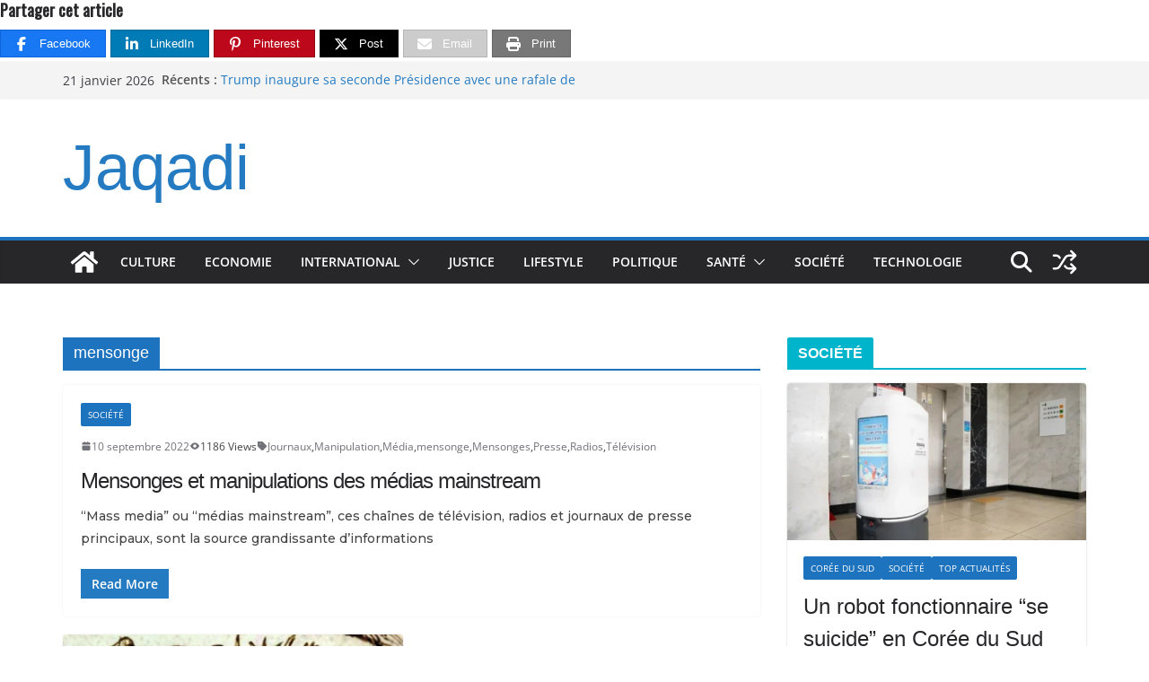

--- FILE ---
content_type: text/html; charset=UTF-8
request_url: https://jaqadi.com/tag/mensonge/
body_size: 37398
content:
		<!doctype html>
		<html lang="fr-FR">
		
<head>

			<meta charset="UTF-8"/>
		<meta name="viewport" content="width=device-width, initial-scale=1">
		<link rel="profile" href="http://gmpg.org/xfn/11"/>
		
	<meta name='robots' content='index, follow, max-image-preview:large, max-snippet:-1, max-video-preview:-1' />

<!-- Begin Social Rocket v1.3.4.2 https://wpsocialrocket.com -->
<meta property="og:title" content="Étiquette : &lt;span&gt;mensonge&lt;/span&gt;" />
<meta property="og:description" content="&#8220;Mass media&#8221; ou &#8220;médias mainstream&#8221;, ces chaînes de télévision, radios et journaux de presse principaux, sont la source grandissante d&#8217;informations" />
<meta name="twitter:card" content="summary_large_image">
<meta name="twitter:title" content="Étiquette : &lt;span&gt;mensonge&lt;/span&gt;" />
<meta name="twitter:description" content="&#8220;Mass media&#8221; ou &#8220;médias mainstream&#8221;, ces chaînes de télévision, radios et journaux de presse principaux, sont la source grandissante d&#8217;informations" />
<!-- / Social Rocket -->

	<!-- This site is optimized with the Yoast SEO plugin v26.6 - https://yoast.com/wordpress/plugins/seo/ -->
	<title>mensonge : Infos &amp; Actualités | Jaqadi</title>
	<meta name="description" content="Tout sur mensonge : découvrez les dernières informations, nouvelles et actualités sourcées de Jaqadi sur le thème &quot;mensonge&quot;" />
	<link rel="canonical" href="https://jaqadi.com/tag/mensonge/" />
	<meta property="og:locale" content="fr_FR" />
	<meta property="og:type" content="article" />
	<meta property="og:title" content="mensonge : Infos &amp; Actualités | Jaqadi" />
	<meta property="og:description" content="Tout sur mensonge : découvrez les dernières informations, nouvelles et actualités sourcées de Jaqadi sur le thème &quot;mensonge&quot;" />
	<meta property="og:url" content="https://jaqadi.com/tag/mensonge/" />
	<meta property="og:site_name" content="Jaqadi" />
	<meta property="og:image" content="https://jaqadi.com/wp-content/uploads/2023/02/Logo-Jaqadi-com.jpg" />
	<meta property="og:image:width" content="1678" />
	<meta property="og:image:height" content="567" />
	<meta property="og:image:type" content="image/jpeg" />
	<meta name="twitter:card" content="summary_large_image" />
	<meta name="twitter:site" content="@Jaqadi1" />
	<!-- / Yoast SEO plugin. -->


<link rel='dns-prefetch' href='//www.googletagmanager.com' />
<link rel='dns-prefetch' href='//fonts.googleapis.com' />
<link rel="alternate" type="application/rss+xml" title="Jaqadi &raquo; Flux" href="https://jaqadi.com/feed/" />
<link rel="alternate" type="application/rss+xml" title="Jaqadi &raquo; Flux de l’étiquette mensonge" href="https://jaqadi.com/tag/mensonge/feed/" />
<style id='wp-img-auto-sizes-contain-inline-css' type='text/css'>
img:is([sizes=auto i],[sizes^="auto," i]){contain-intrinsic-size:3000px 1500px}
/*# sourceURL=wp-img-auto-sizes-contain-inline-css */
</style>

<link rel='stylesheet' id='wp-block-library-css' href='https://jaqadi.com/wp-includes/css/dist/block-library/style.min.css?ver=6.9' type='text/css' media='all' />
<style id='wp-block-categories-inline-css' type='text/css'>
.wp-block-categories{box-sizing:border-box}.wp-block-categories.alignleft{margin-right:2em}.wp-block-categories.alignright{margin-left:2em}.wp-block-categories.wp-block-categories-dropdown.aligncenter{text-align:center}.wp-block-categories .wp-block-categories__label{display:block;width:100%}
/*# sourceURL=https://jaqadi.com/wp-includes/blocks/categories/style.min.css */
</style>
<style id='wp-block-tag-cloud-inline-css' type='text/css'>
.wp-block-tag-cloud{box-sizing:border-box}.wp-block-tag-cloud.aligncenter{justify-content:center;text-align:center}.wp-block-tag-cloud a{display:inline-block;margin-right:5px}.wp-block-tag-cloud span{display:inline-block;margin-left:5px;text-decoration:none}:root :where(.wp-block-tag-cloud.is-style-outline){display:flex;flex-wrap:wrap;gap:1ch}:root :where(.wp-block-tag-cloud.is-style-outline a){border:1px solid;font-size:unset!important;margin-right:0;padding:1ch 2ch;text-decoration:none!important}
/*# sourceURL=https://jaqadi.com/wp-includes/blocks/tag-cloud/style.min.css */
</style>
<style id='wp-block-group-inline-css' type='text/css'>
.wp-block-group{box-sizing:border-box}:where(.wp-block-group.wp-block-group-is-layout-constrained){position:relative}
/*# sourceURL=https://jaqadi.com/wp-includes/blocks/group/style.min.css */
</style>
<style id='wp-block-group-theme-inline-css' type='text/css'>
:where(.wp-block-group.has-background){padding:1.25em 2.375em}
/*# sourceURL=https://jaqadi.com/wp-includes/blocks/group/theme.min.css */
</style>
<style id='wp-block-separator-inline-css' type='text/css'>
@charset "UTF-8";.wp-block-separator{border:none;border-top:2px solid}:root :where(.wp-block-separator.is-style-dots){height:auto;line-height:1;text-align:center}:root :where(.wp-block-separator.is-style-dots):before{color:currentColor;content:"···";font-family:serif;font-size:1.5em;letter-spacing:2em;padding-left:2em}.wp-block-separator.is-style-dots{background:none!important;border:none!important}
/*# sourceURL=https://jaqadi.com/wp-includes/blocks/separator/style.min.css */
</style>
<style id='wp-block-separator-theme-inline-css' type='text/css'>
.wp-block-separator.has-css-opacity{opacity:.4}.wp-block-separator{border:none;border-bottom:2px solid;margin-left:auto;margin-right:auto}.wp-block-separator.has-alpha-channel-opacity{opacity:1}.wp-block-separator:not(.is-style-wide):not(.is-style-dots){width:100px}.wp-block-separator.has-background:not(.is-style-dots){border-bottom:none;height:1px}.wp-block-separator.has-background:not(.is-style-wide):not(.is-style-dots){height:2px}
/*# sourceURL=https://jaqadi.com/wp-includes/blocks/separator/theme.min.css */
</style>
<style id='global-styles-inline-css' type='text/css'>
:root{--wp--preset--aspect-ratio--square: 1;--wp--preset--aspect-ratio--4-3: 4/3;--wp--preset--aspect-ratio--3-4: 3/4;--wp--preset--aspect-ratio--3-2: 3/2;--wp--preset--aspect-ratio--2-3: 2/3;--wp--preset--aspect-ratio--16-9: 16/9;--wp--preset--aspect-ratio--9-16: 9/16;--wp--preset--color--black: #000000;--wp--preset--color--cyan-bluish-gray: #abb8c3;--wp--preset--color--white: #ffffff;--wp--preset--color--pale-pink: #f78da7;--wp--preset--color--vivid-red: #cf2e2e;--wp--preset--color--luminous-vivid-orange: #ff6900;--wp--preset--color--luminous-vivid-amber: #fcb900;--wp--preset--color--light-green-cyan: #7bdcb5;--wp--preset--color--vivid-green-cyan: #00d084;--wp--preset--color--pale-cyan-blue: #8ed1fc;--wp--preset--color--vivid-cyan-blue: #0693e3;--wp--preset--color--vivid-purple: #9b51e0;--wp--preset--color--cm-color-1: #257BC1;--wp--preset--color--cm-color-2: #2270B0;--wp--preset--color--cm-color-3: #FFFFFF;--wp--preset--color--cm-color-4: #F9FEFD;--wp--preset--color--cm-color-5: #27272A;--wp--preset--color--cm-color-6: #16181A;--wp--preset--color--cm-color-7: #8F8F8F;--wp--preset--color--cm-color-8: #FFFFFF;--wp--preset--color--cm-color-9: #C7C7C7;--wp--preset--gradient--vivid-cyan-blue-to-vivid-purple: linear-gradient(135deg,rgb(6,147,227) 0%,rgb(155,81,224) 100%);--wp--preset--gradient--light-green-cyan-to-vivid-green-cyan: linear-gradient(135deg,rgb(122,220,180) 0%,rgb(0,208,130) 100%);--wp--preset--gradient--luminous-vivid-amber-to-luminous-vivid-orange: linear-gradient(135deg,rgb(252,185,0) 0%,rgb(255,105,0) 100%);--wp--preset--gradient--luminous-vivid-orange-to-vivid-red: linear-gradient(135deg,rgb(255,105,0) 0%,rgb(207,46,46) 100%);--wp--preset--gradient--very-light-gray-to-cyan-bluish-gray: linear-gradient(135deg,rgb(238,238,238) 0%,rgb(169,184,195) 100%);--wp--preset--gradient--cool-to-warm-spectrum: linear-gradient(135deg,rgb(74,234,220) 0%,rgb(151,120,209) 20%,rgb(207,42,186) 40%,rgb(238,44,130) 60%,rgb(251,105,98) 80%,rgb(254,248,76) 100%);--wp--preset--gradient--blush-light-purple: linear-gradient(135deg,rgb(255,206,236) 0%,rgb(152,150,240) 100%);--wp--preset--gradient--blush-bordeaux: linear-gradient(135deg,rgb(254,205,165) 0%,rgb(254,45,45) 50%,rgb(107,0,62) 100%);--wp--preset--gradient--luminous-dusk: linear-gradient(135deg,rgb(255,203,112) 0%,rgb(199,81,192) 50%,rgb(65,88,208) 100%);--wp--preset--gradient--pale-ocean: linear-gradient(135deg,rgb(255,245,203) 0%,rgb(182,227,212) 50%,rgb(51,167,181) 100%);--wp--preset--gradient--electric-grass: linear-gradient(135deg,rgb(202,248,128) 0%,rgb(113,206,126) 100%);--wp--preset--gradient--midnight: linear-gradient(135deg,rgb(2,3,129) 0%,rgb(40,116,252) 100%);--wp--preset--font-size--small: 13px;--wp--preset--font-size--medium: 16px;--wp--preset--font-size--large: 20px;--wp--preset--font-size--x-large: 24px;--wp--preset--font-size--xx-large: 30px;--wp--preset--font-size--huge: 36px;--wp--preset--font-family--dm-sans: DM Sans, sans-serif;--wp--preset--font-family--public-sans: Public Sans, sans-serif;--wp--preset--font-family--roboto: Roboto, sans-serif;--wp--preset--font-family--segoe-ui: Segoe UI, Arial, sans-serif;--wp--preset--font-family--ibm-plex-serif: IBM Plex Serif, sans-serif;--wp--preset--font-family--inter: Inter, sans-serif;--wp--preset--spacing--20: 0.44rem;--wp--preset--spacing--30: 0.67rem;--wp--preset--spacing--40: 1rem;--wp--preset--spacing--50: 1.5rem;--wp--preset--spacing--60: 2.25rem;--wp--preset--spacing--70: 3.38rem;--wp--preset--spacing--80: 5.06rem;--wp--preset--shadow--natural: 6px 6px 9px rgba(0, 0, 0, 0.2);--wp--preset--shadow--deep: 12px 12px 50px rgba(0, 0, 0, 0.4);--wp--preset--shadow--sharp: 6px 6px 0px rgba(0, 0, 0, 0.2);--wp--preset--shadow--outlined: 6px 6px 0px -3px rgb(255, 255, 255), 6px 6px rgb(0, 0, 0);--wp--preset--shadow--crisp: 6px 6px 0px rgb(0, 0, 0);}:root { --wp--style--global--content-size: 760px;--wp--style--global--wide-size: 1160px; }:where(body) { margin: 0; }.wp-site-blocks > .alignleft { float: left; margin-right: 2em; }.wp-site-blocks > .alignright { float: right; margin-left: 2em; }.wp-site-blocks > .aligncenter { justify-content: center; margin-left: auto; margin-right: auto; }:where(.wp-site-blocks) > * { margin-block-start: 24px; margin-block-end: 0; }:where(.wp-site-blocks) > :first-child { margin-block-start: 0; }:where(.wp-site-blocks) > :last-child { margin-block-end: 0; }:root { --wp--style--block-gap: 24px; }:root :where(.is-layout-flow) > :first-child{margin-block-start: 0;}:root :where(.is-layout-flow) > :last-child{margin-block-end: 0;}:root :where(.is-layout-flow) > *{margin-block-start: 24px;margin-block-end: 0;}:root :where(.is-layout-constrained) > :first-child{margin-block-start: 0;}:root :where(.is-layout-constrained) > :last-child{margin-block-end: 0;}:root :where(.is-layout-constrained) > *{margin-block-start: 24px;margin-block-end: 0;}:root :where(.is-layout-flex){gap: 24px;}:root :where(.is-layout-grid){gap: 24px;}.is-layout-flow > .alignleft{float: left;margin-inline-start: 0;margin-inline-end: 2em;}.is-layout-flow > .alignright{float: right;margin-inline-start: 2em;margin-inline-end: 0;}.is-layout-flow > .aligncenter{margin-left: auto !important;margin-right: auto !important;}.is-layout-constrained > .alignleft{float: left;margin-inline-start: 0;margin-inline-end: 2em;}.is-layout-constrained > .alignright{float: right;margin-inline-start: 2em;margin-inline-end: 0;}.is-layout-constrained > .aligncenter{margin-left: auto !important;margin-right: auto !important;}.is-layout-constrained > :where(:not(.alignleft):not(.alignright):not(.alignfull)){max-width: var(--wp--style--global--content-size);margin-left: auto !important;margin-right: auto !important;}.is-layout-constrained > .alignwide{max-width: var(--wp--style--global--wide-size);}body .is-layout-flex{display: flex;}.is-layout-flex{flex-wrap: wrap;align-items: center;}.is-layout-flex > :is(*, div){margin: 0;}body .is-layout-grid{display: grid;}.is-layout-grid > :is(*, div){margin: 0;}body{padding-top: 0px;padding-right: 0px;padding-bottom: 0px;padding-left: 0px;}a:where(:not(.wp-element-button)){text-decoration: underline;}:root :where(.wp-element-button, .wp-block-button__link){background-color: #32373c;border-width: 0;color: #fff;font-family: inherit;font-size: inherit;font-style: inherit;font-weight: inherit;letter-spacing: inherit;line-height: inherit;padding-top: calc(0.667em + 2px);padding-right: calc(1.333em + 2px);padding-bottom: calc(0.667em + 2px);padding-left: calc(1.333em + 2px);text-decoration: none;text-transform: inherit;}.has-black-color{color: var(--wp--preset--color--black) !important;}.has-cyan-bluish-gray-color{color: var(--wp--preset--color--cyan-bluish-gray) !important;}.has-white-color{color: var(--wp--preset--color--white) !important;}.has-pale-pink-color{color: var(--wp--preset--color--pale-pink) !important;}.has-vivid-red-color{color: var(--wp--preset--color--vivid-red) !important;}.has-luminous-vivid-orange-color{color: var(--wp--preset--color--luminous-vivid-orange) !important;}.has-luminous-vivid-amber-color{color: var(--wp--preset--color--luminous-vivid-amber) !important;}.has-light-green-cyan-color{color: var(--wp--preset--color--light-green-cyan) !important;}.has-vivid-green-cyan-color{color: var(--wp--preset--color--vivid-green-cyan) !important;}.has-pale-cyan-blue-color{color: var(--wp--preset--color--pale-cyan-blue) !important;}.has-vivid-cyan-blue-color{color: var(--wp--preset--color--vivid-cyan-blue) !important;}.has-vivid-purple-color{color: var(--wp--preset--color--vivid-purple) !important;}.has-cm-color-1-color{color: var(--wp--preset--color--cm-color-1) !important;}.has-cm-color-2-color{color: var(--wp--preset--color--cm-color-2) !important;}.has-cm-color-3-color{color: var(--wp--preset--color--cm-color-3) !important;}.has-cm-color-4-color{color: var(--wp--preset--color--cm-color-4) !important;}.has-cm-color-5-color{color: var(--wp--preset--color--cm-color-5) !important;}.has-cm-color-6-color{color: var(--wp--preset--color--cm-color-6) !important;}.has-cm-color-7-color{color: var(--wp--preset--color--cm-color-7) !important;}.has-cm-color-8-color{color: var(--wp--preset--color--cm-color-8) !important;}.has-cm-color-9-color{color: var(--wp--preset--color--cm-color-9) !important;}.has-black-background-color{background-color: var(--wp--preset--color--black) !important;}.has-cyan-bluish-gray-background-color{background-color: var(--wp--preset--color--cyan-bluish-gray) !important;}.has-white-background-color{background-color: var(--wp--preset--color--white) !important;}.has-pale-pink-background-color{background-color: var(--wp--preset--color--pale-pink) !important;}.has-vivid-red-background-color{background-color: var(--wp--preset--color--vivid-red) !important;}.has-luminous-vivid-orange-background-color{background-color: var(--wp--preset--color--luminous-vivid-orange) !important;}.has-luminous-vivid-amber-background-color{background-color: var(--wp--preset--color--luminous-vivid-amber) !important;}.has-light-green-cyan-background-color{background-color: var(--wp--preset--color--light-green-cyan) !important;}.has-vivid-green-cyan-background-color{background-color: var(--wp--preset--color--vivid-green-cyan) !important;}.has-pale-cyan-blue-background-color{background-color: var(--wp--preset--color--pale-cyan-blue) !important;}.has-vivid-cyan-blue-background-color{background-color: var(--wp--preset--color--vivid-cyan-blue) !important;}.has-vivid-purple-background-color{background-color: var(--wp--preset--color--vivid-purple) !important;}.has-cm-color-1-background-color{background-color: var(--wp--preset--color--cm-color-1) !important;}.has-cm-color-2-background-color{background-color: var(--wp--preset--color--cm-color-2) !important;}.has-cm-color-3-background-color{background-color: var(--wp--preset--color--cm-color-3) !important;}.has-cm-color-4-background-color{background-color: var(--wp--preset--color--cm-color-4) !important;}.has-cm-color-5-background-color{background-color: var(--wp--preset--color--cm-color-5) !important;}.has-cm-color-6-background-color{background-color: var(--wp--preset--color--cm-color-6) !important;}.has-cm-color-7-background-color{background-color: var(--wp--preset--color--cm-color-7) !important;}.has-cm-color-8-background-color{background-color: var(--wp--preset--color--cm-color-8) !important;}.has-cm-color-9-background-color{background-color: var(--wp--preset--color--cm-color-9) !important;}.has-black-border-color{border-color: var(--wp--preset--color--black) !important;}.has-cyan-bluish-gray-border-color{border-color: var(--wp--preset--color--cyan-bluish-gray) !important;}.has-white-border-color{border-color: var(--wp--preset--color--white) !important;}.has-pale-pink-border-color{border-color: var(--wp--preset--color--pale-pink) !important;}.has-vivid-red-border-color{border-color: var(--wp--preset--color--vivid-red) !important;}.has-luminous-vivid-orange-border-color{border-color: var(--wp--preset--color--luminous-vivid-orange) !important;}.has-luminous-vivid-amber-border-color{border-color: var(--wp--preset--color--luminous-vivid-amber) !important;}.has-light-green-cyan-border-color{border-color: var(--wp--preset--color--light-green-cyan) !important;}.has-vivid-green-cyan-border-color{border-color: var(--wp--preset--color--vivid-green-cyan) !important;}.has-pale-cyan-blue-border-color{border-color: var(--wp--preset--color--pale-cyan-blue) !important;}.has-vivid-cyan-blue-border-color{border-color: var(--wp--preset--color--vivid-cyan-blue) !important;}.has-vivid-purple-border-color{border-color: var(--wp--preset--color--vivid-purple) !important;}.has-cm-color-1-border-color{border-color: var(--wp--preset--color--cm-color-1) !important;}.has-cm-color-2-border-color{border-color: var(--wp--preset--color--cm-color-2) !important;}.has-cm-color-3-border-color{border-color: var(--wp--preset--color--cm-color-3) !important;}.has-cm-color-4-border-color{border-color: var(--wp--preset--color--cm-color-4) !important;}.has-cm-color-5-border-color{border-color: var(--wp--preset--color--cm-color-5) !important;}.has-cm-color-6-border-color{border-color: var(--wp--preset--color--cm-color-6) !important;}.has-cm-color-7-border-color{border-color: var(--wp--preset--color--cm-color-7) !important;}.has-cm-color-8-border-color{border-color: var(--wp--preset--color--cm-color-8) !important;}.has-cm-color-9-border-color{border-color: var(--wp--preset--color--cm-color-9) !important;}.has-vivid-cyan-blue-to-vivid-purple-gradient-background{background: var(--wp--preset--gradient--vivid-cyan-blue-to-vivid-purple) !important;}.has-light-green-cyan-to-vivid-green-cyan-gradient-background{background: var(--wp--preset--gradient--light-green-cyan-to-vivid-green-cyan) !important;}.has-luminous-vivid-amber-to-luminous-vivid-orange-gradient-background{background: var(--wp--preset--gradient--luminous-vivid-amber-to-luminous-vivid-orange) !important;}.has-luminous-vivid-orange-to-vivid-red-gradient-background{background: var(--wp--preset--gradient--luminous-vivid-orange-to-vivid-red) !important;}.has-very-light-gray-to-cyan-bluish-gray-gradient-background{background: var(--wp--preset--gradient--very-light-gray-to-cyan-bluish-gray) !important;}.has-cool-to-warm-spectrum-gradient-background{background: var(--wp--preset--gradient--cool-to-warm-spectrum) !important;}.has-blush-light-purple-gradient-background{background: var(--wp--preset--gradient--blush-light-purple) !important;}.has-blush-bordeaux-gradient-background{background: var(--wp--preset--gradient--blush-bordeaux) !important;}.has-luminous-dusk-gradient-background{background: var(--wp--preset--gradient--luminous-dusk) !important;}.has-pale-ocean-gradient-background{background: var(--wp--preset--gradient--pale-ocean) !important;}.has-electric-grass-gradient-background{background: var(--wp--preset--gradient--electric-grass) !important;}.has-midnight-gradient-background{background: var(--wp--preset--gradient--midnight) !important;}.has-small-font-size{font-size: var(--wp--preset--font-size--small) !important;}.has-medium-font-size{font-size: var(--wp--preset--font-size--medium) !important;}.has-large-font-size{font-size: var(--wp--preset--font-size--large) !important;}.has-x-large-font-size{font-size: var(--wp--preset--font-size--x-large) !important;}.has-xx-large-font-size{font-size: var(--wp--preset--font-size--xx-large) !important;}.has-huge-font-size{font-size: var(--wp--preset--font-size--huge) !important;}.has-dm-sans-font-family{font-family: var(--wp--preset--font-family--dm-sans) !important;}.has-public-sans-font-family{font-family: var(--wp--preset--font-family--public-sans) !important;}.has-roboto-font-family{font-family: var(--wp--preset--font-family--roboto) !important;}.has-segoe-ui-font-family{font-family: var(--wp--preset--font-family--segoe-ui) !important;}.has-ibm-plex-serif-font-family{font-family: var(--wp--preset--font-family--ibm-plex-serif) !important;}.has-inter-font-family{font-family: var(--wp--preset--font-family--inter) !important;}
/*# sourceURL=global-styles-inline-css */
</style>
<style id='core-block-supports-inline-css' type='text/css'>
.wp-elements-9267d50cd5f1879a10322d9575db9273 a:where(:not(.wp-element-button)){color:var(--wp--preset--color--pale-cyan-blue);}.wp-elements-f300d6859e1b922887b82a3dacafdb57 a:where(:not(.wp-element-button)){color:var(--wp--preset--color--black);}.wp-elements-f300d6859e1b922887b82a3dacafdb57 a:where(:not(.wp-element-button)):hover{color:var(--wp--preset--color--vivid-cyan-blue);}
/*# sourceURL=core-block-supports-inline-css */
</style>

<style id='ez-toc-style-inline-css' type='text/css'>
#ez-toc-container{background:#f9f9f9;border:1px solid #aaa;border-radius:4px;-webkit-box-shadow:0 1px 1px rgba(0,0,0,.05);box-shadow:0 1px 1px rgba(0,0,0,.05);display:table;margin-bottom:1em;padding:10px 20px 10px 10px;position:relative;width:auto}div.ez-toc-widget-container{padding:0;position:relative}#ez-toc-container.ez-toc-light-blue{background:#edf6ff}#ez-toc-container.ez-toc-white{background:#fff}#ez-toc-container.ez-toc-black{background:#000}#ez-toc-container.ez-toc-transparent{background:none transparent}div.ez-toc-widget-container ul{display:block}div.ez-toc-widget-container li{border:none;padding:0}div.ez-toc-widget-container ul.ez-toc-list{padding:10px}#ez-toc-container ul ul,.ez-toc div.ez-toc-widget-container ul ul{margin-left:1.5em}#ez-toc-container li,#ez-toc-container ul{margin:0;padding:0}#ez-toc-container li,#ez-toc-container ul,#ez-toc-container ul li,div.ez-toc-widget-container,div.ez-toc-widget-container li{background:none;list-style:none none;line-height:1.6;margin:0;overflow:hidden;z-index:1}#ez-toc-container .ez-toc-title{text-align:left;line-height:1.45;margin:0;padding:0}.ez-toc-title-container{display:table;width:100%}.ez-toc-title,.ez-toc-title-toggle{display:inline;text-align:left;vertical-align:middle}#ez-toc-container.ez-toc-black p.ez-toc-title{color:#fff}#ez-toc-container div.ez-toc-title-container+ul.ez-toc-list{margin-top:1em}.ez-toc-wrap-left{margin:0 auto 1em 0!important}.ez-toc-wrap-left-text{float:left}.ez-toc-wrap-right{margin:0 0 1em auto!important}.ez-toc-wrap-right-text{float:right}#ez-toc-container a{color:#444;box-shadow:none;text-decoration:none;text-shadow:none;display:inline-flex;align-items:stretch;flex-wrap:nowrap}#ez-toc-container a:visited{color:#9f9f9f}#ez-toc-container a:hover{text-decoration:underline}#ez-toc-container.ez-toc-black a,#ez-toc-container.ez-toc-black a:visited{color:#fff}#ez-toc-container a.ez-toc-toggle{display:flex;align-items:center}.ez-toc-widget-container ul.ez-toc-list li:before{content:" ";position:absolute;left:0;right:0;height:30px;line-height:30px;z-index:-1}.ez-toc-widget-container ul.ez-toc-list li.active{background-color:#ededed}.ez-toc-widget-container li.active>a{font-weight:900}.ez-toc-btn{display:inline-block;padding:6px 12px;margin-bottom:0;font-size:14px;font-weight:400;line-height:1.428571429;text-align:center;white-space:nowrap;vertical-align:middle;cursor:pointer;background-image:none;border:1px solid transparent;border-radius:4px;-webkit-user-select:none;-moz-user-select:none;-ms-user-select:none;-o-user-select:none;user-select:none}.ez-toc-btn:focus{outline:thin dotted #333;outline:5px auto -webkit-focus-ring-color;outline-offset:-2px}.ez-toc-btn:focus,.ez-toc-btn:hover{color:#333;text-decoration:none}.ez-toc-btn.active,.ez-toc-btn:active{background-image:none;outline:0;-webkit-box-shadow:inset 0 3px 5px rgba(0,0,0,.125);box-shadow:inset 0 3px 5px rgba(0,0,0,.125)}.ez-toc-btn-default{color:#333;background-color:#fff}.ez-toc-btn-default.active,.ez-toc-btn-default:active,.ez-toc-btn-default:focus,.ez-toc-btn-default:hover{color:#333;background-color:#ebebeb;border-color:#adadad}.ez-toc-btn-default.active,.ez-toc-btn-default:active{background-image:none}.ez-toc-btn-sm,.ez-toc-btn-xs{padding:5px 10px;font-size:12px;line-height:1.5;border-radius:3px}.ez-toc-btn-xs{padding:1px 5px}.ez-toc-btn-default{text-shadow:0 -1px 0 rgba(0,0,0,.2);-webkit-box-shadow:inset 0 1px 0 hsla(0,0%,100%,.15),0 1px 1px rgba(0,0,0,.075);box-shadow:inset 0 1px 0 hsla(0,0%,100%,.15),0 1px 1px rgba(0,0,0,.075)}.ez-toc-btn-default:active{-webkit-box-shadow:inset 0 3px 5px rgba(0,0,0,.125);box-shadow:inset 0 3px 5px rgba(0,0,0,.125)}.btn.active,.ez-toc-btn:active{background-image:none}.ez-toc-btn-default{text-shadow:0 1px 0 #fff;background-image:-webkit-gradient(linear,left 0,left 100%,from(#fff),to(#e0e0e0));background-image:-webkit-linear-gradient(top,#fff,#e0e0e0);background-image:-moz-linear-gradient(top,#fff 0,#e0e0e0 100%);background-image:linear-gradient(180deg,#fff 0,#e0e0e0);background-repeat:repeat-x;border-color:#ccc;filter:progid:DXImageTransform.Microsoft.gradient(startColorstr="#ffffffff",endColorstr="#ffe0e0e0",GradientType=0);filter:progid:DXImageTransform.Microsoft.gradient(enabled=false)}.ez-toc-btn-default:focus,.ez-toc-btn-default:hover{background-color:#e0e0e0;background-position:0 -15px}.ez-toc-btn-default.active,.ez-toc-btn-default:active{background-color:#e0e0e0;border-color:#dbdbdb}.ez-toc-pull-right{float:right!important;margin-left:10px}#ez-toc-container label.cssicon,#ez-toc-widget-container label.cssicon{height:30px}.ez-toc-glyphicon{position:relative;top:1px;display:inline-block;font-family:Glyphicons Halflings;-webkit-font-smoothing:antialiased;font-style:normal;font-weight:400;line-height:1;-moz-osx-font-smoothing:grayscale}.ez-toc-glyphicon:empty{width:1em}.ez-toc-toggle i.ez-toc-glyphicon{font-size:16px;margin-left:2px}#ez-toc-container input{position:absolute;left:-999em}#ez-toc-container input[type=checkbox]:checked+nav,#ez-toc-widget-container input[type=checkbox]:checked+nav{opacity:0;max-height:0;border:none;display:none}#ez-toc-container label{position:relative;cursor:pointer;display:initial}#ez-toc-container .ez-toc-js-icon-con{display:initial}#ez-toc-container .ez-toc-js-icon-con,#ez-toc-container .ez-toc-toggle label{float:right;position:relative;font-size:16px;padding:0;border:1px solid #999191;border-radius:5px;cursor:pointer;left:10px;width:35px}div#ez-toc-container .ez-toc-title{display:initial}.ez-toc-wrap-center{margin:0 auto 1em!important}#ez-toc-container a.ez-toc-toggle{color:#444;background:inherit;border:inherit}.ez-toc-toggle #item{position:absolute;left:-999em}label.cssicon .ez-toc-glyphicon:empty{font-size:16px;margin-left:2px}label.cssiconcheckbox{display:none}.ez-toc-widget-container ul li a{padding-left:10px;display:inline-flex;align-items:stretch;flex-wrap:nowrap}.ez-toc-widget-container ul.ez-toc-list li{height:auto!important}.ez-toc-cssicon{float:right;position:relative;font-size:16px;padding:0;border:1px solid #999191;border-radius:5px;cursor:pointer;left:10px;width:35px}.ez-toc-icon-toggle-span{display:flex;align-items:center;width:35px;height:30px;justify-content:center;direction:ltr}#ez-toc-container .eztoc-toggle-hide-by-default{display:none}.eztoc_no_heading_found{background-color:#ff0;padding-left:10px}.eztoc-hide{display:none}.term-description .ez-toc-title-container p:nth-child(2){width:50px;float:right;margin:0}.ez-toc-list.ez-toc-columns-2{column-count:2;column-gap:20px;column-fill:balance}.ez-toc-list.ez-toc-columns-2>li{display:block;break-inside:avoid;margin-bottom:8px;page-break-inside:avoid}.ez-toc-list.ez-toc-columns-3{column-count:3;column-gap:20px;column-fill:balance}.ez-toc-list.ez-toc-columns-3>li{display:block;break-inside:avoid;margin-bottom:8px;page-break-inside:avoid}.ez-toc-list.ez-toc-columns-4{column-count:4;column-gap:20px;column-fill:balance}.ez-toc-list.ez-toc-columns-4>li{display:block;break-inside:avoid;margin-bottom:8px;page-break-inside:avoid}.ez-toc-list.ez-toc-columns-optimized{column-fill:balance;orphans:2;widows:2}.ez-toc-list.ez-toc-columns-optimized>li{display:block;break-inside:avoid;page-break-inside:avoid}@media (max-width:768px){.ez-toc-list.ez-toc-columns-2,.ez-toc-list.ez-toc-columns-3,.ez-toc-list.ez-toc-columns-4{column-count:1;column-gap:0}}@media (max-width:1024px) and (min-width:769px){.ez-toc-list.ez-toc-columns-3,.ez-toc-list.ez-toc-columns-4{column-count:2}}.ez-toc-container-direction {direction: ltr;}.ez-toc-counter ul{counter-reset: item ;}.ez-toc-counter nav ul li a::before {content: counters(item, '.', decimal) '. ';display: inline-block;counter-increment: item;flex-grow: 0;flex-shrink: 0;margin-right: .2em; float: left; }.ez-toc-widget-direction {direction: ltr;}.ez-toc-widget-container ul{counter-reset: item ;}.ez-toc-widget-container nav ul li a::before {content: counters(item, '.', decimal) '. ';display: inline-block;counter-increment: item;flex-grow: 0;flex-shrink: 0;margin-right: .2em; float: left; }
/*# sourceURL=ez-toc-style-inline-css */
</style>
<link rel='stylesheet' id='colormag_style-css' href='https://jaqadi.com/wp-content/themes/colormag/style.css?ver=1768999747' type='text/css' media='all' />
<style id='colormag_style-inline-css' type='text/css'>
.colormag-button,
			blockquote, button,
			input[type=reset],
			input[type=button],
			input[type=submit],
			.cm-home-icon.front_page_on,
			.cm-post-categories a,
			.cm-primary-nav ul li ul li:hover,
			.cm-primary-nav ul li.current-menu-item,
			.cm-primary-nav ul li.current_page_ancestor,
			.cm-primary-nav ul li.current-menu-ancestor,
			.cm-primary-nav ul li.current_page_item,
			.cm-primary-nav ul li:hover,
			.cm-primary-nav ul li.focus,
			.cm-mobile-nav li a:hover,
			.colormag-header-clean #cm-primary-nav .cm-menu-toggle:hover,
			.cm-header .cm-mobile-nav li:hover,
			.cm-header .cm-mobile-nav li.current-page-ancestor,
			.cm-header .cm-mobile-nav li.current-menu-ancestor,
			.cm-header .cm-mobile-nav li.current-page-item,
			.cm-header .cm-mobile-nav li.current-menu-item,
			.cm-primary-nav ul li.focus > a,
			.cm-layout-2 .cm-primary-nav ul ul.sub-menu li.focus > a,
			.cm-mobile-nav .current-menu-item>a, .cm-mobile-nav .current_page_item>a,
			.colormag-header-clean .cm-mobile-nav li:hover > a,
			.colormag-header-clean .cm-mobile-nav li.current-page-ancestor > a,
			.colormag-header-clean .cm-mobile-nav li.current-menu-ancestor > a,
			.colormag-header-clean .cm-mobile-nav li.current-page-item > a,
			.colormag-header-clean .cm-mobile-nav li.current-menu-item > a,
			.fa.search-top:hover,
			.widget_call_to_action .btn--primary,
			.colormag-footer--classic .cm-footer-cols .cm-row .cm-widget-title span::before,
			.colormag-footer--classic-bordered .cm-footer-cols .cm-row .cm-widget-title span::before,
			.cm-featured-posts .cm-widget-title span,
			.cm-featured-category-slider-widget .cm-slide-content .cm-entry-header-meta .cm-post-categories a,
			.cm-highlighted-posts .cm-post-content .cm-entry-header-meta .cm-post-categories a,
			.cm-category-slide-next, .cm-category-slide-prev, .slide-next,
			.slide-prev, .cm-tabbed-widget ul li, .cm-posts .wp-pagenavi .current,
			.cm-posts .wp-pagenavi a:hover, .cm-secondary .cm-widget-title span,
			.cm-posts .post .cm-post-content .cm-entry-header-meta .cm-post-categories a,
			.cm-page-header .cm-page-title span, .entry-meta .post-format i,
			.format-link .cm-entry-summary a, .cm-entry-button, .infinite-scroll .tg-infinite-scroll,
			.no-more-post-text, .pagination span,
			.comments-area .comment-author-link span,
			.cm-footer-cols .cm-row .cm-widget-title span,
			.advertisement_above_footer .cm-widget-title span,
			.error, .cm-primary .cm-widget-title span,
			.related-posts-wrapper.style-three .cm-post-content .cm-entry-title a:hover:before,
			.cm-slider-area .cm-widget-title span,
			.cm-beside-slider-widget .cm-widget-title span,
			.top-full-width-sidebar .cm-widget-title span,
			.wp-block-quote, .wp-block-quote.is-style-large,
			.wp-block-quote.has-text-align-right,
			.cm-error-404 .cm-btn, .widget .wp-block-heading, .wp-block-search button,
			.widget a::before, .cm-post-date a::before,
			.byline a::before,
			.colormag-footer--classic-bordered .cm-widget-title::before,
			.wp-block-button__link,
			#cm-tertiary .cm-widget-title span,
			.link-pagination .post-page-numbers.current,
			.wp-block-query-pagination-numbers .page-numbers.current,
			.wp-element-button,
			.wp-block-button .wp-block-button__link,
			.wp-element-button,
			.cm-layout-2 .cm-primary-nav ul ul.sub-menu li:hover,
			.cm-layout-2 .cm-primary-nav ul ul.sub-menu li.current-menu-ancestor,
			.cm-layout-2 .cm-primary-nav ul ul.sub-menu li.current-menu-item,
			.cm-layout-2 .cm-primary-nav ul ul.sub-menu li.focus,
			.search-wrap button,
			.page-numbers .current,
			.cm-footer-builder .cm-widget-title span,
			.wp-block-search .wp-element-button:hover{background-color:rgb(30,115,190);}a,
			.cm-layout-2 #cm-primary-nav .fa.search-top:hover,
			.cm-layout-2 #cm-primary-nav.cm-mobile-nav .cm-random-post a:hover .fa-random,
			.cm-layout-2 #cm-primary-nav.cm-primary-nav .cm-random-post a:hover .fa-random,
			.cm-layout-2 .breaking-news .newsticker a:hover,
			.cm-layout-2 .cm-primary-nav ul li.current-menu-item > a,
			.cm-layout-2 .cm-primary-nav ul li.current_page_item > a,
			.cm-layout-2 .cm-primary-nav ul li:hover > a,
			.cm-layout-2 .cm-primary-nav ul li.focus > a
			.dark-skin .cm-layout-2-style-1 #cm-primary-nav.cm-primary-nav .cm-home-icon:hover .fa,
			.byline a:hover, .comments a:hover, .cm-edit-link a:hover, .cm-post-date a:hover,
			.social-links:not(.cm-header-actions .social-links) i.fa:hover, .cm-tag-links a:hover,
			.colormag-header-clean .social-links li:hover i.fa, .cm-layout-2-style-1 .social-links li:hover i.fa,
			.colormag-header-clean .breaking-news .newsticker a:hover, .widget_featured_posts .article-content .cm-entry-title a:hover,
			.widget_featured_slider .slide-content .cm-below-entry-meta .byline a:hover,
			.widget_featured_slider .slide-content .cm-below-entry-meta .comments a:hover,
			.widget_featured_slider .slide-content .cm-below-entry-meta .cm-post-date a:hover,
			.widget_featured_slider .slide-content .cm-entry-title a:hover,
			.widget_block_picture_news.widget_featured_posts .article-content .cm-entry-title a:hover,
			.widget_highlighted_posts .article-content .cm-below-entry-meta .byline a:hover,
			.widget_highlighted_posts .article-content .cm-below-entry-meta .comments a:hover,
			.widget_highlighted_posts .article-content .cm-below-entry-meta .cm-post-date a:hover,
			.widget_highlighted_posts .article-content .cm-entry-title a:hover, i.fa-arrow-up, i.fa-arrow-down,
			.cm-site-title a, #content .post .article-content .cm-entry-title a:hover, .entry-meta .byline i,
			.entry-meta .cat-links i, .entry-meta a, .post .cm-entry-title a:hover, .search .cm-entry-title a:hover,
			.entry-meta .comments-link a:hover, .entry-meta .cm-edit-link a:hover, .entry-meta .cm-post-date a:hover,
			.entry-meta .cm-tag-links a:hover, .single #content .tags a:hover, .count, .next a:hover, .previous a:hover,
			.related-posts-main-title .fa, .single-related-posts .article-content .cm-entry-title a:hover,
			.pagination a span:hover,
			#content .comments-area a.comment-cm-edit-link:hover, #content .comments-area a.comment-permalink:hover,
			#content .comments-area article header cite a:hover, .comments-area .comment-author-link a:hover,
			.comment .comment-reply-link:hover,
			.nav-next a, .nav-previous a,
			#cm-footer .cm-footer-menu ul li a:hover,
			.cm-footer-cols .cm-row a:hover, a#scroll-up i, .related-posts-wrapper-flyout .cm-entry-title a:hover,
			.human-diff-time .human-diff-time-display:hover,
			.cm-layout-2-style-1 #cm-primary-nav .fa:hover,
			.cm-footer-bar a,
			.cm-post-date a:hover,
			.cm-author a:hover,
			.cm-comments-link a:hover,
			.cm-tag-links a:hover,
			.cm-edit-link a:hover,
			.cm-footer-bar .copyright a,
			.cm-featured-posts .cm-entry-title a:hover,
			.cm-posts .post .cm-post-content .cm-entry-title a:hover,
			.cm-posts .post .single-title-above .cm-entry-title a:hover,
			.cm-layout-2 .cm-primary-nav ul li:hover > a,
			.cm-layout-2 #cm-primary-nav .fa:hover,
			.cm-entry-title a:hover,
			button:hover, input[type="button"]:hover,
			input[type="reset"]:hover,
			input[type="submit"]:hover,
			.wp-block-button .wp-block-button__link:hover,
			.cm-button:hover,
			.wp-element-button:hover,
			li.product .added_to_cart:hover,
			.comments-area .comment-permalink:hover,
			.cm-footer-bar-area .cm-footer-bar__2 a{color:rgb(30,115,190);}#cm-primary-nav,
			.cm-contained .cm-header-2 .cm-row, .cm-header-builder.cm-full-width .cm-main-header .cm-header-bottom-row{border-top-color:rgb(30,115,190);}.cm-layout-2 #cm-primary-nav,
			.cm-layout-2 .cm-primary-nav ul ul.sub-menu li:hover,
			.cm-layout-2 .cm-primary-nav ul > li:hover > a,
			.cm-layout-2 .cm-primary-nav ul > li.current-menu-item > a,
			.cm-layout-2 .cm-primary-nav ul > li.current-menu-ancestor > a,
			.cm-layout-2 .cm-primary-nav ul ul.sub-menu li.current-menu-ancestor,
			.cm-layout-2 .cm-primary-nav ul ul.sub-menu li.current-menu-item,
			.cm-layout-2 .cm-primary-nav ul ul.sub-menu li.focus,
			cm-layout-2 .cm-primary-nav ul ul.sub-menu li.current-menu-ancestor,
			cm-layout-2 .cm-primary-nav ul ul.sub-menu li.current-menu-item,
			cm-layout-2 #cm-primary-nav .cm-menu-toggle:hover,
			cm-layout-2 #cm-primary-nav.cm-mobile-nav .cm-menu-toggle,
			cm-layout-2 .cm-primary-nav ul > li:hover > a,
			cm-layout-2 .cm-primary-nav ul > li.current-menu-item > a,
			cm-layout-2 .cm-primary-nav ul > li.current-menu-ancestor > a,
			.cm-layout-2 .cm-primary-nav ul li.focus > a, .pagination a span:hover,
			.cm-error-404 .cm-btn,
			.single-post .cm-post-categories a::after,
			.widget .block-title,
			.cm-layout-2 .cm-primary-nav ul li.focus > a,
			button,
			input[type="button"],
			input[type="reset"],
			input[type="submit"],
			.wp-block-button .wp-block-button__link,
			.cm-button,
			.wp-element-button,
			li.product .added_to_cart{border-color:rgb(30,115,190);}.cm-secondary .cm-widget-title,
			#cm-tertiary .cm-widget-title,
			.widget_featured_posts .widget-title,
			#secondary .widget-title,
			#cm-tertiary .widget-title,
			.cm-page-header .cm-page-title,
			.cm-footer-cols .cm-row .widget-title,
			.advertisement_above_footer .widget-title,
			#primary .widget-title,
			.widget_slider_area .widget-title,
			.widget_beside_slider .widget-title,
			.top-full-width-sidebar .widget-title,
			.cm-footer-cols .cm-row .cm-widget-title,
			.cm-footer-bar .copyright a,
			.cm-layout-2.cm-layout-2-style-2 #cm-primary-nav,
			.cm-layout-2 .cm-primary-nav ul > li:hover > a,
			.cm-footer-builder .cm-widget-title,
			.cm-layout-2 .cm-primary-nav ul > li.current-menu-item > a{border-bottom-color:rgb(30,115,190);}body{color:#444444;}.cm-posts .post{box-shadow:0px 0px 2px 0px #E4E4E7;}.cm-site-title{font-family:Baloo Da 2;font-size:71px;}@media screen and (min-width: 992px) {.cm-primary{width:70%;}}.colormag-button,
			input[type="reset"],
			input[type="button"],
			input[type="submit"],
			button,
			.cm-entry-button span,
			.wp-block-button .wp-block-button__link{color:#ffffff;}.cm-content{background-color:#ffffff;background-size:contain;}body,body.boxed{background-color:;background-position:;background-size:;background-attachment:fixed;background-repeat:no-repeat;}.cm-header .cm-menu-toggle svg,
			.cm-header .cm-menu-toggle svg{fill:#fff;}.cm-footer-bar-area .cm-footer-bar__2 a{color:#207daf;}.colormag-button,
			blockquote, button,
			input[type=reset],
			input[type=button],
			input[type=submit],
			.cm-home-icon.front_page_on,
			.cm-post-categories a,
			.cm-primary-nav ul li ul li:hover,
			.cm-primary-nav ul li.current-menu-item,
			.cm-primary-nav ul li.current_page_ancestor,
			.cm-primary-nav ul li.current-menu-ancestor,
			.cm-primary-nav ul li.current_page_item,
			.cm-primary-nav ul li:hover,
			.cm-primary-nav ul li.focus,
			.cm-mobile-nav li a:hover,
			.colormag-header-clean #cm-primary-nav .cm-menu-toggle:hover,
			.cm-header .cm-mobile-nav li:hover,
			.cm-header .cm-mobile-nav li.current-page-ancestor,
			.cm-header .cm-mobile-nav li.current-menu-ancestor,
			.cm-header .cm-mobile-nav li.current-page-item,
			.cm-header .cm-mobile-nav li.current-menu-item,
			.cm-primary-nav ul li.focus > a,
			.cm-layout-2 .cm-primary-nav ul ul.sub-menu li.focus > a,
			.cm-mobile-nav .current-menu-item>a, .cm-mobile-nav .current_page_item>a,
			.colormag-header-clean .cm-mobile-nav li:hover > a,
			.colormag-header-clean .cm-mobile-nav li.current-page-ancestor > a,
			.colormag-header-clean .cm-mobile-nav li.current-menu-ancestor > a,
			.colormag-header-clean .cm-mobile-nav li.current-page-item > a,
			.colormag-header-clean .cm-mobile-nav li.current-menu-item > a,
			.fa.search-top:hover,
			.widget_call_to_action .btn--primary,
			.colormag-footer--classic .cm-footer-cols .cm-row .cm-widget-title span::before,
			.colormag-footer--classic-bordered .cm-footer-cols .cm-row .cm-widget-title span::before,
			.cm-featured-posts .cm-widget-title span,
			.cm-featured-category-slider-widget .cm-slide-content .cm-entry-header-meta .cm-post-categories a,
			.cm-highlighted-posts .cm-post-content .cm-entry-header-meta .cm-post-categories a,
			.cm-category-slide-next, .cm-category-slide-prev, .slide-next,
			.slide-prev, .cm-tabbed-widget ul li, .cm-posts .wp-pagenavi .current,
			.cm-posts .wp-pagenavi a:hover, .cm-secondary .cm-widget-title span,
			.cm-posts .post .cm-post-content .cm-entry-header-meta .cm-post-categories a,
			.cm-page-header .cm-page-title span, .entry-meta .post-format i,
			.format-link .cm-entry-summary a, .cm-entry-button, .infinite-scroll .tg-infinite-scroll,
			.no-more-post-text, .pagination span,
			.comments-area .comment-author-link span,
			.cm-footer-cols .cm-row .cm-widget-title span,
			.advertisement_above_footer .cm-widget-title span,
			.error, .cm-primary .cm-widget-title span,
			.related-posts-wrapper.style-three .cm-post-content .cm-entry-title a:hover:before,
			.cm-slider-area .cm-widget-title span,
			.cm-beside-slider-widget .cm-widget-title span,
			.top-full-width-sidebar .cm-widget-title span,
			.wp-block-quote, .wp-block-quote.is-style-large,
			.wp-block-quote.has-text-align-right,
			.cm-error-404 .cm-btn, .widget .wp-block-heading, .wp-block-search button,
			.widget a::before, .cm-post-date a::before,
			.byline a::before,
			.colormag-footer--classic-bordered .cm-widget-title::before,
			.wp-block-button__link,
			#cm-tertiary .cm-widget-title span,
			.link-pagination .post-page-numbers.current,
			.wp-block-query-pagination-numbers .page-numbers.current,
			.wp-element-button,
			.wp-block-button .wp-block-button__link,
			.wp-element-button,
			.cm-layout-2 .cm-primary-nav ul ul.sub-menu li:hover,
			.cm-layout-2 .cm-primary-nav ul ul.sub-menu li.current-menu-ancestor,
			.cm-layout-2 .cm-primary-nav ul ul.sub-menu li.current-menu-item,
			.cm-layout-2 .cm-primary-nav ul ul.sub-menu li.focus,
			.search-wrap button,
			.page-numbers .current,
			.cm-footer-builder .cm-widget-title span,
			.wp-block-search .wp-element-button:hover{background-color:rgb(30,115,190);}a,
			.cm-layout-2 #cm-primary-nav .fa.search-top:hover,
			.cm-layout-2 #cm-primary-nav.cm-mobile-nav .cm-random-post a:hover .fa-random,
			.cm-layout-2 #cm-primary-nav.cm-primary-nav .cm-random-post a:hover .fa-random,
			.cm-layout-2 .breaking-news .newsticker a:hover,
			.cm-layout-2 .cm-primary-nav ul li.current-menu-item > a,
			.cm-layout-2 .cm-primary-nav ul li.current_page_item > a,
			.cm-layout-2 .cm-primary-nav ul li:hover > a,
			.cm-layout-2 .cm-primary-nav ul li.focus > a
			.dark-skin .cm-layout-2-style-1 #cm-primary-nav.cm-primary-nav .cm-home-icon:hover .fa,
			.byline a:hover, .comments a:hover, .cm-edit-link a:hover, .cm-post-date a:hover,
			.social-links:not(.cm-header-actions .social-links) i.fa:hover, .cm-tag-links a:hover,
			.colormag-header-clean .social-links li:hover i.fa, .cm-layout-2-style-1 .social-links li:hover i.fa,
			.colormag-header-clean .breaking-news .newsticker a:hover, .widget_featured_posts .article-content .cm-entry-title a:hover,
			.widget_featured_slider .slide-content .cm-below-entry-meta .byline a:hover,
			.widget_featured_slider .slide-content .cm-below-entry-meta .comments a:hover,
			.widget_featured_slider .slide-content .cm-below-entry-meta .cm-post-date a:hover,
			.widget_featured_slider .slide-content .cm-entry-title a:hover,
			.widget_block_picture_news.widget_featured_posts .article-content .cm-entry-title a:hover,
			.widget_highlighted_posts .article-content .cm-below-entry-meta .byline a:hover,
			.widget_highlighted_posts .article-content .cm-below-entry-meta .comments a:hover,
			.widget_highlighted_posts .article-content .cm-below-entry-meta .cm-post-date a:hover,
			.widget_highlighted_posts .article-content .cm-entry-title a:hover, i.fa-arrow-up, i.fa-arrow-down,
			.cm-site-title a, #content .post .article-content .cm-entry-title a:hover, .entry-meta .byline i,
			.entry-meta .cat-links i, .entry-meta a, .post .cm-entry-title a:hover, .search .cm-entry-title a:hover,
			.entry-meta .comments-link a:hover, .entry-meta .cm-edit-link a:hover, .entry-meta .cm-post-date a:hover,
			.entry-meta .cm-tag-links a:hover, .single #content .tags a:hover, .count, .next a:hover, .previous a:hover,
			.related-posts-main-title .fa, .single-related-posts .article-content .cm-entry-title a:hover,
			.pagination a span:hover,
			#content .comments-area a.comment-cm-edit-link:hover, #content .comments-area a.comment-permalink:hover,
			#content .comments-area article header cite a:hover, .comments-area .comment-author-link a:hover,
			.comment .comment-reply-link:hover,
			.nav-next a, .nav-previous a,
			#cm-footer .cm-footer-menu ul li a:hover,
			.cm-footer-cols .cm-row a:hover, a#scroll-up i, .related-posts-wrapper-flyout .cm-entry-title a:hover,
			.human-diff-time .human-diff-time-display:hover,
			.cm-layout-2-style-1 #cm-primary-nav .fa:hover,
			.cm-footer-bar a,
			.cm-post-date a:hover,
			.cm-author a:hover,
			.cm-comments-link a:hover,
			.cm-tag-links a:hover,
			.cm-edit-link a:hover,
			.cm-footer-bar .copyright a,
			.cm-featured-posts .cm-entry-title a:hover,
			.cm-posts .post .cm-post-content .cm-entry-title a:hover,
			.cm-posts .post .single-title-above .cm-entry-title a:hover,
			.cm-layout-2 .cm-primary-nav ul li:hover > a,
			.cm-layout-2 #cm-primary-nav .fa:hover,
			.cm-entry-title a:hover,
			button:hover, input[type="button"]:hover,
			input[type="reset"]:hover,
			input[type="submit"]:hover,
			.wp-block-button .wp-block-button__link:hover,
			.cm-button:hover,
			.wp-element-button:hover,
			li.product .added_to_cart:hover,
			.comments-area .comment-permalink:hover,
			.cm-footer-bar-area .cm-footer-bar__2 a{color:rgb(30,115,190);}#cm-primary-nav,
			.cm-contained .cm-header-2 .cm-row, .cm-header-builder.cm-full-width .cm-main-header .cm-header-bottom-row{border-top-color:rgb(30,115,190);}.cm-layout-2 #cm-primary-nav,
			.cm-layout-2 .cm-primary-nav ul ul.sub-menu li:hover,
			.cm-layout-2 .cm-primary-nav ul > li:hover > a,
			.cm-layout-2 .cm-primary-nav ul > li.current-menu-item > a,
			.cm-layout-2 .cm-primary-nav ul > li.current-menu-ancestor > a,
			.cm-layout-2 .cm-primary-nav ul ul.sub-menu li.current-menu-ancestor,
			.cm-layout-2 .cm-primary-nav ul ul.sub-menu li.current-menu-item,
			.cm-layout-2 .cm-primary-nav ul ul.sub-menu li.focus,
			cm-layout-2 .cm-primary-nav ul ul.sub-menu li.current-menu-ancestor,
			cm-layout-2 .cm-primary-nav ul ul.sub-menu li.current-menu-item,
			cm-layout-2 #cm-primary-nav .cm-menu-toggle:hover,
			cm-layout-2 #cm-primary-nav.cm-mobile-nav .cm-menu-toggle,
			cm-layout-2 .cm-primary-nav ul > li:hover > a,
			cm-layout-2 .cm-primary-nav ul > li.current-menu-item > a,
			cm-layout-2 .cm-primary-nav ul > li.current-menu-ancestor > a,
			.cm-layout-2 .cm-primary-nav ul li.focus > a, .pagination a span:hover,
			.cm-error-404 .cm-btn,
			.single-post .cm-post-categories a::after,
			.widget .block-title,
			.cm-layout-2 .cm-primary-nav ul li.focus > a,
			button,
			input[type="button"],
			input[type="reset"],
			input[type="submit"],
			.wp-block-button .wp-block-button__link,
			.cm-button,
			.wp-element-button,
			li.product .added_to_cart{border-color:rgb(30,115,190);}.cm-secondary .cm-widget-title,
			#cm-tertiary .cm-widget-title,
			.widget_featured_posts .widget-title,
			#secondary .widget-title,
			#cm-tertiary .widget-title,
			.cm-page-header .cm-page-title,
			.cm-footer-cols .cm-row .widget-title,
			.advertisement_above_footer .widget-title,
			#primary .widget-title,
			.widget_slider_area .widget-title,
			.widget_beside_slider .widget-title,
			.top-full-width-sidebar .widget-title,
			.cm-footer-cols .cm-row .cm-widget-title,
			.cm-footer-bar .copyright a,
			.cm-layout-2.cm-layout-2-style-2 #cm-primary-nav,
			.cm-layout-2 .cm-primary-nav ul > li:hover > a,
			.cm-footer-builder .cm-widget-title,
			.cm-layout-2 .cm-primary-nav ul > li.current-menu-item > a{border-bottom-color:rgb(30,115,190);}body{color:#444444;}.cm-posts .post{box-shadow:0px 0px 2px 0px #E4E4E7;}.cm-site-title{font-family:Baloo Da 2;font-size:71px;}@media screen and (min-width: 992px) {.cm-primary{width:70%;}}.colormag-button,
			input[type="reset"],
			input[type="button"],
			input[type="submit"],
			button,
			.cm-entry-button span,
			.wp-block-button .wp-block-button__link{color:#ffffff;}.cm-content{background-color:#ffffff;background-size:contain;}body,body.boxed{background-color:;background-position:;background-size:;background-attachment:fixed;background-repeat:no-repeat;}.cm-header .cm-menu-toggle svg,
			.cm-header .cm-menu-toggle svg{fill:#fff;}.cm-footer-bar-area .cm-footer-bar__2 a{color:#207daf;}.cm-header-builder .cm-header-buttons .cm-header-button .cm-button{background-color:#207daf;}.cm-header-builder .cm-header-top-row{background-color:#f4f4f5;}.cm-header-builder .cm-primary-nav .sub-menu, .cm-header-builder .cm-primary-nav .children{background-color:#232323;background-size:contain;}.cm-header-builder nav.cm-secondary-nav ul.sub-menu, .cm-header-builder .cm-secondary-nav .children{background-color:#232323;background-size:contain;}.cm-footer-builder .cm-footer-bottom-row{border-color:#3F3F46;}:root{--top-grid-columns: 4;
			--main-grid-columns: 4;
			--bottom-grid-columns: 2;
			}.cm-footer-builder .cm-footer-bottom-row .cm-footer-col{flex-direction: column;}.cm-footer-builder .cm-footer-main-row .cm-footer-col{flex-direction: column;}.cm-footer-builder .cm-footer-top-row .cm-footer-col{flex-direction: column;} :root{--cm-color-1: #257BC1;--cm-color-2: #2270B0;--cm-color-3: #FFFFFF;--cm-color-4: #F9FEFD;--cm-color-5: #27272A;--cm-color-6: #16181A;--cm-color-7: #8F8F8F;--cm-color-8: #FFFFFF;--cm-color-9: #C7C7C7;}.mzb-featured-posts, .mzb-social-icon, .mzb-featured-categories, .mzb-social-icons-insert{--color--light--primary:rgba(30,115,190,0.1);}body{--color--light--primary:rgb(30,115,190);--color--primary:rgb(30,115,190);}:root {--wp--preset--color--cm-color-1:#257BC1;--wp--preset--color--cm-color-2:#2270B0;--wp--preset--color--cm-color-3:#FFFFFF;--wp--preset--color--cm-color-4:#F9FEFD;--wp--preset--color--cm-color-5:#27272A;--wp--preset--color--cm-color-6:#16181A;--wp--preset--color--cm-color-7:#8F8F8F;--wp--preset--color--cm-color-8:#FFFFFF;--wp--preset--color--cm-color-9:#C7C7C7;}:root {--e-global-color-cmcolor1: #257BC1;--e-global-color-cmcolor2: #2270B0;--e-global-color-cmcolor3: #FFFFFF;--e-global-color-cmcolor4: #F9FEFD;--e-global-color-cmcolor5: #27272A;--e-global-color-cmcolor6: #16181A;--e-global-color-cmcolor7: #8F8F8F;--e-global-color-cmcolor8: #FFFFFF;--e-global-color-cmcolor9: #C7C7C7;}
/*# sourceURL=colormag_style-inline-css */
</style>
<link rel='stylesheet' id='font-awesome-all-css' href='https://jaqadi.com/wp-content/themes/colormag/inc/customizer/customind/assets/fontawesome/v6/css/all.min.css?ver=6.2.4' type='text/css' media='all' />
<link rel='stylesheet' id='colormag_google_fonts-css' href='https://fonts.googleapis.com/css?family=Baloo+Da+2%3A400&#038;ver=4.1.2' type='text/css' media='all' />
<link rel='stylesheet' id='font-awesome-4-css' href='https://jaqadi.com/wp-content/themes/colormag/assets/library/font-awesome/css/v4-shims.min.css?ver=4.7.0' type='text/css' media='all' />
<link rel='stylesheet' id='colormag-font-awesome-6-css' href='https://jaqadi.com/wp-content/themes/colormag/inc/customizer/customind/assets/fontawesome/v6/css/all.min.css?ver=6.2.4' type='text/css' media='all' />
<link rel='stylesheet' id='social_rocket-css' href='https://jaqadi.com/wp-content/plugins/social-rocket/assets/css/style.css?ver=1.3.4.2' type='text/css' media='all' />
<style id='social_rocket-inline-css' type='text/css'>

				 .social-rocket-buttons {
					display: block;
				}
				 .social-rocket-buttons .social-rocket-button,
				 .social-rocket-buttons .social-rocket-button-anchor,
				 .social-rocket-buttons .social-rocket-shares-total {
					-webkit-box-flex: initial;
					-ms-flex: initial;
					flex: initial;
				}
			
			 .social-rocket-buttons .social-rocket-shares-total {
				color: #252525;
			}
			 .social-rocket-buttons {
				text-align: left;
			}
			 .social-rocket-button {
				border-style: solid;
				border-width: 1px;
				border-radius: 0px;
			}
			 .social-rocket-buttons .social-rocket-button,
			 .social-rocket-buttons .social-rocket-button:last-child,
			 .social-rocket-buttons .social-rocket-shares-total {
				margin-bottom: 5px;
				margin-right: 5px;
			}
		
			.social-rocket-floating-buttons .social-rocket-shares-total {
				color: #252525;
			}
		
			.social-rocket-floating-buttons.social-rocket-position-top,
			.social-rocket-floating-buttons.social-rocket-position-bottom {
				text-align: center;
			}
		
			.social-rocket-floating-buttons .social-rocket-floating-button {
				border-style: none;
				border-width: 0px;
				border-radius: 0px;
			}
		
			.social-rocket-floating-buttons .social-rocket-floating-button,
			.social-rocket-floating-buttons .social-rocket-shares-total {
				margin-bottom: 0px;
			}
			
			.social-rocket-tweet {
				background-color: #429cd6;
				color: #ffffff;
				font-size: 24px;
				border-style: none;
				border-width: 1px;
				border-color: #dddddd;
				border-radius: 0px;
			}
			.social-rocket-tweet a {
				border-left: 10px solid #3c87b2;
			}
			.social-rocket-tweet-cta {
				color: #ffffff;
				text-align: right;
			}
		
				@media screen and (max-width: 782px) {
					.social-rocket-inline-buttons.social-rocket-desktop-only {
						display: none !important;
					}
					.social-rocket-inline-buttons.social-rocket-mobile-only {
						display: block;
					}
				}
				@media screen and (min-width: 783px) {
					.social-rocket-inline-buttons.social-rocket-mobile-only {
						display: none !important;
					}
					.social-rocket-inline-buttons.social-rocket-desktop-only {
						display: block;
					}
				}
			
				@media screen and (max-width: 782px) {
					.social-rocket-floating-buttons.social-rocket-desktop-only {
						display: none !important;
					}
					.social-rocket-floating-buttons.social-rocket-mobile-only {
						display: block;
					}
				}
				@media screen and (min-width: 783px) {
					.social-rocket-floating-buttons.social-rocket-mobile-only {
						display: none !important;
					}
					.social-rocket-floating-buttons.social-rocket-desktop-only {
						display: block;
					}
				}
			
/*# sourceURL=social_rocket-inline-css */
</style>
<link rel='stylesheet' id='fontawesome_all-css' href='https://jaqadi.com/wp-content/plugins/social-rocket/assets/css/all.min.css?ver=1.3.4.2' type='text/css' media='all' />
<link rel='stylesheet' id='wp-block-paragraph-css' href='https://jaqadi.com/wp-includes/blocks/paragraph/style.min.css?ver=6.9' type='text/css' media='all' />
<link rel='stylesheet' id='wp-block-heading-css' href='https://jaqadi.com/wp-includes/blocks/heading/style.min.css?ver=6.9' type='text/css' media='all' />
<link rel='stylesheet' id='wp-block-list-css' href='https://jaqadi.com/wp-includes/blocks/list/style.min.css?ver=6.9' type='text/css' media='all' />
<script type="text/javascript" src="https://jaqadi.com/wp-includes/js/jquery/jquery.min.js?ver=3.7.1" id="jquery-core-js"></script>
<script type="text/javascript" src="https://jaqadi.com/wp-includes/js/jquery/jquery-migrate.min.js?ver=3.4.1" id="jquery-migrate-js"></script>

<!-- Extrait de code de la balise Google (gtag.js) ajouté par Site Kit -->
<!-- Extrait Google Analytics ajouté par Site Kit -->
<script type="text/javascript" src="https://www.googletagmanager.com/gtag/js?id=GT-M69G9SH" id="google_gtagjs-js" async></script>
<script type="text/javascript" id="google_gtagjs-js-after">
/* <![CDATA[ */
window.dataLayer = window.dataLayer || [];function gtag(){dataLayer.push(arguments);}
gtag("set","linker",{"domains":["jaqadi.com"]});
gtag("js", new Date());
gtag("set", "developer_id.dZTNiMT", true);
gtag("config", "GT-M69G9SH");
//# sourceURL=google_gtagjs-js-after
/* ]]> */
</script>
<link rel="https://api.w.org/" href="https://jaqadi.com/wp-json/" /><link rel="alternate" title="JSON" type="application/json" href="https://jaqadi.com/wp-json/wp/v2/tags/51" /><link rel="EditURI" type="application/rsd+xml" title="RSD" href="https://jaqadi.com/xmlrpc.php?rsd" />
<meta name="generator" content="WordPress 6.9" />
	<link rel="preconnect" href="https://fonts.googleapis.com">
	<link rel="preconnect" href="https://fonts.gstatic.com">
	<link href='https://fonts.googleapis.com/css2?display=swap&family=Montserrat:wght@500&family=Oswald' rel='stylesheet'><meta name="generator" content="Site Kit by Google 1.168.0" /><div class="entry"><div class="entry-content"><div class="social-rocket-inline-buttons"><h4 class="social-rocket-buttons-heading">Partager cet article</h4><div class="social-rocket-buttons"><div class="social-rocket-button social-rocket-button-rectangle social-rocket-facebook " data-network="facebook"><a class="social-rocket-button-anchor" href="http://www.facebook.com/share.php?u=https%3A%2F%2Fjaqadi.com%2Ftag%2Fmensonge%2F"  target="_blank" aria-label="Facebook"><i class="fab fa-facebook-f social-rocket-button-icon"></i><span class="social-rocket-button-cta">Facebook</span></a></div><div class="social-rocket-button social-rocket-button-rectangle social-rocket-linkedin " data-network="linkedin"><a class="social-rocket-button-anchor" href="https://www.linkedin.com/cws/share?url=https%3A%2F%2Fjaqadi.com%2Ftag%2Fmensonge%2F"  target="_blank" aria-label="LinkedIn"><i class="fab fa-linkedin-in social-rocket-button-icon"></i><span class="social-rocket-button-cta">LinkedIn</span></a></div><div class="social-rocket-button social-rocket-button-rectangle social-rocket-pinterest " data-network="pinterest"><a class="social-rocket-button-anchor" href="https://pinterest.com/pin/create/button/?url=https%3A%2F%2Fjaqadi.com%2Ftag%2Fmensonge%2F&description=mensonge%20%3A%20Infos%20%26amp%3B%20Actualit%C3%A9s%20%7C%20Jaqadi" data-pin-do="none" target="_blank" aria-label="Pinterest"><i class="fab fa-pinterest-p social-rocket-button-icon"></i><span class="social-rocket-button-cta">Pinterest</span></a></div><div class="social-rocket-button social-rocket-button-rectangle social-rocket-twitter " data-network="twitter"><a class="social-rocket-button-anchor" href="https://x.com/intent/tweet?text=mensonge%20%3A%20Infos%20%26%20Actualit%C3%A9s%20%7C%20Jaqadi&url=https%3A%2F%2Fjaqadi.com%2Ftag%2Fmensonge%2F"  target="_blank" aria-label="Post"><i class="fab fa-x-twitter social-rocket-button-icon"></i><span class="social-rocket-button-cta">Post</span></a></div><div class="social-rocket-button social-rocket-button-rectangle social-rocket-email social-rocket-no-pop" data-network="email"><a class="social-rocket-button-anchor" href="mailto:?Subject=mensonge%20%3A%20Infos%20%26amp%3B%20Actualit%C3%A9s%20%7C%20Jaqadi&Body=I%20saw%20this%20and%20thought%20of%20you%21%20https%3A%2F%2Fjaqadi.com%2Ftag%2Fmensonge%2F"  target="_blank" aria-label="Email"><i class="fas fa-envelope social-rocket-button-icon"></i><span class="social-rocket-button-cta">Email</span></a></div><div class="social-rocket-button social-rocket-button-rectangle social-rocket-print social-rocket-no-pop" data-network="print"><a class="social-rocket-button-anchor" href="javascript:window.print()"  target="_blank" aria-label="Print"><i class="fas fa-print social-rocket-button-icon"></i><span class="social-rocket-button-cta">Print</span></a></div></div></div></div></div>
<!-- Schema & Structured Data For WP v1.53 - -->
<script type="application/ld+json" class="saswp-schema-markup-output">
[{"@context":"https:\/\/schema.org\/","@type":"CollectionPage","@id":"https:\/\/jaqadi.com\/tag\/mensonge\/#CollectionPage","headline":"mensonge","description":"","url":"https:\/\/jaqadi.com\/tag\/mensonge\/","hasPart":[{"@type":"WebPage","headline":"Mensonges et manipulations des m\u00e9dias mainstream","url":"https:\/\/jaqadi.com\/societe\/mensonges-et-manipulations-des-medias-mainstream\/","datePublished":"2022-09-10T17:12:24+02:00","dateModified":"2022-09-10T21:00:50+02:00","mainEntityOfPage":"https:\/\/jaqadi.com\/societe\/mensonges-et-manipulations-des-medias-mainstream\/","author":{"@type":"Person","name":"SP","url":"https:\/\/jaqadi.com\/author\/steveperinard\/","sameAs":["http:\/\/jaqadi.com","Jaqadi1"],"image":{"@type":"ImageObject","url":"https:\/\/secure.gravatar.com\/avatar\/796a354aca8795026e7c69c0bb58d9719ded5b00347ca58615310ef829e00fa1?s=96&d=mm&r=g","height":96,"width":96}},"publisher":{"@type":"Organization","name":"Jaqadi","url":"https:\/\/jaqadi.com","logo":{"@type":"ImageObject","url":"https:\/\/jaqadi.com\/wp-content\/uploads\/2022\/09\/Logo-Jaqadi-com-1-e1662082723345.jpg","width":287,"height":100}}},{"@type":"WebPage","headline":"La troublante couverture pr\u00e9dictive de &#8220;The Economist&#8221; sur le COVID-19","url":"https:\/\/jaqadi.com\/sante\/covid-19\/troublante-couverture-predictive-the-economist-sur-le-covid-19\/","datePublished":"2022-08-20T11:45:21+02:00","dateModified":"2022-09-05T11:07:58+02:00","mainEntityOfPage":"https:\/\/jaqadi.com\/sante\/covid-19\/troublante-couverture-predictive-the-economist-sur-le-covid-19\/","author":{"@type":"Person","name":"SP","url":"https:\/\/jaqadi.com\/author\/steveperinard\/","sameAs":["http:\/\/jaqadi.com","Jaqadi1"],"image":{"@type":"ImageObject","url":"https:\/\/secure.gravatar.com\/avatar\/796a354aca8795026e7c69c0bb58d9719ded5b00347ca58615310ef829e00fa1?s=96&d=mm&r=g","height":96,"width":96}},"publisher":{"@type":"Organization","name":"Jaqadi","url":"https:\/\/jaqadi.com","logo":{"@type":"ImageObject","url":"https:\/\/jaqadi.com\/wp-content\/uploads\/2022\/09\/Logo-Jaqadi-com-1-e1662082723345.jpg","width":287,"height":100}},"image":[{"@type":"ImageObject","@id":"https:\/\/jaqadi.com\/sante\/covid-19\/troublante-couverture-predictive-the-economist-sur-le-covid-19\/#primaryimage","url":"https:\/\/jaqadi.com\/wp-content\/uploads\/2022\/05\/Les-4-cavaliers-couverture-The-Economist-15-janvier-2019-scaled.jpg","width":"2560","height":"1597"},{"@type":"ImageObject","url":"https:\/\/jaqadi.com\/wp-content\/uploads\/2022\/05\/Les-4-cavaliers-couverture-The-Economist-15-janvier-2019-scaled-1200x900.jpg","width":"1200","height":"900"},{"@type":"ImageObject","url":"https:\/\/jaqadi.com\/wp-content\/uploads\/2022\/05\/Les-4-cavaliers-couverture-The-Economist-15-janvier-2019-scaled-1200x675.jpg","width":"1200","height":"675"},{"@type":"ImageObject","url":"https:\/\/jaqadi.com\/wp-content\/uploads\/2022\/05\/Les-4-cavaliers-couverture-The-Economist-15-janvier-2019-scaled-1597x1597.jpg","width":"1597","height":"1597"},{"@type":"ImageObject","url":"https:\/\/jaqadi.com\/wp-content\/uploads\/2022\/08\/Couverture-The-Economist-2019-779x1024.jpg","width":779,"height":1024},{"@type":"ImageObject","url":"https:\/\/jaqadi.com\/wp-content\/uploads\/2022\/08\/Mensonges-sur-le-COVID-19.jpg","width":386,"height":243},{"@type":"ImageObject","url":"https:\/\/jaqadi.com\/wp-content\/uploads\/2022\/08\/Pangolin-COVID-19.jpg","width":180,"height":94},{"@type":"ImageObject","url":"https:\/\/jaqadi.com\/wp-content\/uploads\/2022\/08\/Photo-dun-pangolin-reelle.jpg","width":352,"height":184},{"@type":"ImageObject","url":"https:\/\/jaqadi.com\/wp-content\/uploads\/2022\/08\/Brin-dADN-sur-le-bras-de-lhomme-de-Vitruve.jpg","width":251,"height":112},{"@type":"ImageObject","url":"https:\/\/jaqadi.com\/wp-content\/uploads\/2022\/08\/smartphone-avec-QR-code-1.jpg","width":239,"height":142},{"@type":"ImageObject","url":"https:\/\/jaqadi.com\/wp-content\/uploads\/2022\/08\/Reconnaissance-faciale-The-Economist-2019.jpg","width":293,"height":180},{"@type":"ImageObject","url":"https:\/\/jaqadi.com\/wp-content\/uploads\/2022\/08\/Feuille-de-cannabis-de-la-couverture-du-courrier-international-de-2019.jpg","width":236,"height":233},{"@type":"ImageObject","url":"https:\/\/jaqadi.com\/wp-content\/uploads\/2022\/08\/Balle-de-baseball-de-la-couverture-du-courrier-international-de-2019.jpg","width":152,"height":153},{"@type":"ImageObject","url":"https:\/\/jaqadi.com\/wp-content\/uploads\/2022\/05\/Les-4-cavaliers-couverture-The-Economist-15-janvier-2019-1024x639.jpg","width":1024,"height":639},{"@type":"ImageObject","url":"https:\/\/jaqadi.com\/wp-content\/uploads\/2022\/08\/Autoportrait-du-peintre-Artemisia-Gentileschi..jpg","width":276,"height":249},{"@type":"ImageObject","url":"https:\/\/jaqadi.com\/wp-content\/uploads\/2022\/08\/Autoportrait-reel-du-peintre-Artemisia-Gentileschi.-1024x924.jpg","width":1024,"height":924},{"@type":"ImageObject","url":"https:\/\/jaqadi.com\/wp-content\/uploads\/2022\/08\/Blythe-Masters-Mona-Angelina.jpg","width":504,"height":333},{"@type":"ImageObject","url":"https:\/\/jaqadi.com\/wp-content\/uploads\/2022\/08\/Blythe-Masters-1.jpg","width":362,"height":243}]}]},

{"@context":"https:\/\/schema.org\/","@graph":[{"@context":"https:\/\/schema.org\/","@type":"SiteNavigationElement","@id":"https:\/\/jaqadi.com\/#culture","name":"Culture","url":"https:\/\/jaqadi.com\/category\/culture\/"},{"@context":"https:\/\/schema.org\/","@type":"SiteNavigationElement","@id":"https:\/\/jaqadi.com\/#economie","name":"Economie","url":"https:\/\/jaqadi.com\/category\/economie\/"},{"@context":"https:\/\/schema.org\/","@type":"SiteNavigationElement","@id":"https:\/\/jaqadi.com\/#international","name":"International","url":"https:\/\/jaqadi.com\/category\/international\/"},{"@context":"https:\/\/schema.org\/","@type":"SiteNavigationElement","@id":"https:\/\/jaqadi.com\/#afrique-du-sud","name":"Afrique du sud","url":"https:\/\/jaqadi.com\/category\/international\/afrique-du-sud\/"},{"@context":"https:\/\/schema.org\/","@type":"SiteNavigationElement","@id":"https:\/\/jaqadi.com\/#allemagne","name":"Allemagne","url":"https:\/\/jaqadi.com\/category\/international\/allemagne\/"},{"@context":"https:\/\/schema.org\/","@type":"SiteNavigationElement","@id":"https:\/\/jaqadi.com\/#bresil","name":"Br\u00e9sil","url":"https:\/\/jaqadi.com\/category\/international\/bresil\/"},{"@context":"https:\/\/schema.org\/","@type":"SiteNavigationElement","@id":"https:\/\/jaqadi.com\/#coree-du-nord","name":"Cor\u00e9e du Nord","url":"https:\/\/jaqadi.com\/category\/international\/coree-du-nord\/"},{"@context":"https:\/\/schema.org\/","@type":"SiteNavigationElement","@id":"https:\/\/jaqadi.com\/#chine","name":"Chine","url":"https:\/\/jaqadi.com\/category\/international\/chine\/"},{"@context":"https:\/\/schema.org\/","@type":"SiteNavigationElement","@id":"https:\/\/jaqadi.com\/#europe","name":"Europe","url":"https:\/\/jaqadi.com\/category\/international\/europe\/"},{"@context":"https:\/\/schema.org\/","@type":"SiteNavigationElement","@id":"https:\/\/jaqadi.com\/#france","name":"France","url":"https:\/\/jaqadi.com\/category\/france\/"},{"@context":"https:\/\/schema.org\/","@type":"SiteNavigationElement","@id":"https:\/\/jaqadi.com\/#grande-bretagne","name":"Grande Bretagne","url":"https:\/\/jaqadi.com\/category\/international\/grande-bretagne\/"},{"@context":"https:\/\/schema.org\/","@type":"SiteNavigationElement","@id":"https:\/\/jaqadi.com\/#inde","name":"Inde","url":"https:\/\/jaqadi.com\/category\/international\/inde\/"},{"@context":"https:\/\/schema.org\/","@type":"SiteNavigationElement","@id":"https:\/\/jaqadi.com\/#italie","name":"Italie","url":"https:\/\/jaqadi.com\/category\/international\/italie\/"},{"@context":"https:\/\/schema.org\/","@type":"SiteNavigationElement","@id":"https:\/\/jaqadi.com\/#moyen-orient","name":"Moyen-Orient","url":"https:\/\/jaqadi.com\/category\/international\/moyen-orient\/"},{"@context":"https:\/\/schema.org\/","@type":"SiteNavigationElement","@id":"https:\/\/jaqadi.com\/#russie","name":"Russie","url":"https:\/\/jaqadi.com\/category\/international\/russie-international\/"},{"@context":"https:\/\/schema.org\/","@type":"SiteNavigationElement","@id":"https:\/\/jaqadi.com\/#suisse","name":"Suisse","url":"https:\/\/jaqadi.com\/category\/international\/suisse\/"},{"@context":"https:\/\/schema.org\/","@type":"SiteNavigationElement","@id":"https:\/\/jaqadi.com\/#turquie","name":"Turquie","url":"https:\/\/jaqadi.com\/category\/international\/turquie\/"},{"@context":"https:\/\/schema.org\/","@type":"SiteNavigationElement","@id":"https:\/\/jaqadi.com\/#ukraine","name":"Ukraine","url":"https:\/\/jaqadi.com\/category\/international\/ukraine\/"},{"@context":"https:\/\/schema.org\/","@type":"SiteNavigationElement","@id":"https:\/\/jaqadi.com\/#usa","name":"USA","url":"https:\/\/jaqadi.com\/category\/international\/usa\/"},{"@context":"https:\/\/schema.org\/","@type":"SiteNavigationElement","@id":"https:\/\/jaqadi.com\/#justice","name":"Justice","url":"https:\/\/jaqadi.com\/category\/justice\/"},{"@context":"https:\/\/schema.org\/","@type":"SiteNavigationElement","@id":"https:\/\/jaqadi.com\/#lifestyle","name":"Lifestyle","url":"https:\/\/jaqadi.com\/category\/lifestyle\/"},{"@context":"https:\/\/schema.org\/","@type":"SiteNavigationElement","@id":"https:\/\/jaqadi.com\/#politique","name":"Politique","url":"https:\/\/jaqadi.com\/category\/politique\/"},{"@context":"https:\/\/schema.org\/","@type":"SiteNavigationElement","@id":"https:\/\/jaqadi.com\/#sante","name":"Sant\u00e9","url":"https:\/\/jaqadi.com\/category\/sante\/"},{"@context":"https:\/\/schema.org\/","@type":"SiteNavigationElement","@id":"https:\/\/jaqadi.com\/#covid-19","name":"COVID-19","url":"https:\/\/jaqadi.com\/category\/sante\/covid-19\/"},{"@context":"https:\/\/schema.org\/","@type":"SiteNavigationElement","@id":"https:\/\/jaqadi.com\/#societe","name":"Soci\u00e9t\u00e9","url":"https:\/\/jaqadi.com\/category\/societe\/"},{"@context":"https:\/\/schema.org\/","@type":"SiteNavigationElement","@id":"https:\/\/jaqadi.com\/#technologie","name":"Technologie","url":"https:\/\/jaqadi.com\/category\/technologie\/"}]},

{"@context":"https:\/\/schema.org\/","@type":"BreadcrumbList","@id":"https:\/\/jaqadi.com\/tag\/mensonge\/#breadcrumb","itemListElement":[{"@type":"ListItem","position":1,"item":{"@id":"https:\/\/jaqadi.com","name":"Jaqadi | M\u00e9dia ind\u00e9pendant d'information et d'actualit\u00e9s"}},{"@type":"ListItem","position":2,"item":{"@id":"https:\/\/jaqadi.com\/tag\/mensonge\/","name":"mensonge"}}]}]
</script>

<style class='wp-fonts-local' type='text/css'>
@font-face{font-family:"DM Sans";font-style:normal;font-weight:100 900;font-display:fallback;src:url('https://fonts.gstatic.com/s/dmsans/v15/rP2Hp2ywxg089UriCZOIHTWEBlw.woff2') format('woff2');}
@font-face{font-family:"Public Sans";font-style:normal;font-weight:100 900;font-display:fallback;src:url('https://fonts.gstatic.com/s/publicsans/v15/ijwOs5juQtsyLLR5jN4cxBEoRDf44uE.woff2') format('woff2');}
@font-face{font-family:Roboto;font-style:normal;font-weight:100 900;font-display:fallback;src:url('https://fonts.gstatic.com/s/roboto/v30/KFOjCnqEu92Fr1Mu51TjASc6CsE.woff2') format('woff2');}
@font-face{font-family:"IBM Plex Serif";font-style:normal;font-weight:400;font-display:fallback;src:url('https://jaqadi.com/wp-content/themes/colormag/assets/fonts/IBMPlexSerif-Regular.woff2') format('woff2');}
@font-face{font-family:"IBM Plex Serif";font-style:normal;font-weight:700;font-display:fallback;src:url('https://jaqadi.com/wp-content/themes/colormag/assets/fonts/IBMPlexSerif-Bold.woff2') format('woff2');}
@font-face{font-family:"IBM Plex Serif";font-style:normal;font-weight:600;font-display:fallback;src:url('https://jaqadi.com/wp-content/themes/colormag/assets/fonts/IBMPlexSerif-SemiBold.woff2') format('woff2');}
@font-face{font-family:Inter;font-style:normal;font-weight:400;font-display:fallback;src:url('https://jaqadi.com/wp-content/themes/colormag/assets/fonts/Inter-Regular.woff2') format('woff2');}
</style>
<link rel="icon" href="https://jaqadi.com/wp-content/uploads/2022/09/cropped-Jaqadi-icon-32x32.jpg" sizes="32x32" />
<link rel="icon" href="https://jaqadi.com/wp-content/uploads/2022/09/cropped-Jaqadi-icon-192x192.jpg" sizes="192x192" />
<link rel="apple-touch-icon" href="https://jaqadi.com/wp-content/uploads/2022/09/cropped-Jaqadi-icon-180x180.jpg" />
<meta name="msapplication-TileImage" content="https://jaqadi.com/wp-content/uploads/2022/09/cropped-Jaqadi-icon-270x270.jpg" />
	<style id="egf-frontend-styles" type="text/css">
		p {font-family: 'Montserrat', sans-serif;font-style: normal;font-weight: 500;} h1 {font-family: 'Impact', sans-serif;font-style: normal;font-weight: 400;} h2 {font-family: 'Impact', sans-serif;font-size: 26px;font-style: normal;font-weight: 400;letter-spacing: -1px;} h3 {font-family: 'Impact', sans-serif;font-size: 21px;font-style: normal;font-weight: 400;} h4 {font-family: 'Oswald', sans-serif;font-size: 18px;font-style: normal;font-weight: 400;} h5 {font-family: 'Oswald', sans-serif;font-size: 16px;font-style: normal;font-weight: 400;} h6 {} 	</style>
	
<link rel='stylesheet' id='mywpglossary-front-style-css' href='https://jaqadi.com/wp-content/plugins/my-wp-glossary/css/style.min.css?ver=6.9' type='text/css' media='all' />
</head>

<body class="archive tag tag-mensonge tag-51 wp-embed-responsive wp-theme-colormag cm-header-layout-1 adv-style-1 cm-normal-container cm-right-sidebar right-sidebar wide cm-started-content">




		<div id="page" class="hfeed site">
				<a class="skip-link screen-reader-text" href="#main">Passer au contenu</a>
		

			<header id="cm-masthead" class="cm-header cm-layout-1 cm-layout-1-style-1 cm-full-width">
		
		
				<div class="cm-top-bar">
					<div class="cm-container">
						<div class="cm-row">
							<div class="cm-top-bar__1">
				
		<div class="date-in-header">
			21 janvier 2026		</div>

		
		<div class="breaking-news">
			<strong class="breaking-news-latest">Récents :</strong>

			<ul class="newsticker">
									<li>
						<a href="https://jaqadi.com/international/usa/trump-inaugure-sa-seconde-presidence-avec-une-rafale-de-decrets-executifs/" title="Trump inaugure sa seconde Présidence avec une rafale de décrets exécutifs">
							Trump inaugure sa seconde Présidence avec une rafale de décrets exécutifs						</a>
					</li>
									<li>
						<a href="https://jaqadi.com/international/usa/mesures-presidentielles-donald-trump-investiture-20-janvier-2025/" title="Mesures présidentielles de Donald Trump prises le jour de son investiture">
							Mesures présidentielles de Donald Trump prises le jour de son investiture						</a>
					</li>
									<li>
						<a href="https://jaqadi.com/international/coree-du-sud/suicide-robot-coree-du-sud/" title="Un robot fonctionnaire &#8220;se suicide&#8221; en Corée du Sud">
							Un robot fonctionnaire &#8220;se suicide&#8221; en Corée du Sud						</a>
					</li>
									<li>
						<a href="https://jaqadi.com/justice/nouvelle-reglementation-francaise-sur-importation-cigarettes-en-ue/" title="Nouvelle règlementation française sur l&#8217;importation de cigarettes en UE">
							Nouvelle règlementation française sur l&#8217;importation de cigarettes en UE						</a>
					</li>
									<li>
						<a href="https://jaqadi.com/societe/baisse-des-dons-aux-associations-depuis-arret-isf/" title="Baisse des dons aux associations depuis l&#8217;arrêt de l&#8217;ISF">
							Baisse des dons aux associations depuis l&#8217;arrêt de l&#8217;ISF						</a>
					</li>
							</ul>
		</div>

									</div>

							<div class="cm-top-bar__2">
											</div>
						</div>
					</div>
				</div>

				
				<div class="cm-main-header">
		
		
	<div id="cm-header-1" class="cm-header-1">
		<div class="cm-container">
			<div class="cm-row">

				<div class="cm-header-col-1">
										<div id="cm-site-branding" class="cm-site-branding">
							</div><!-- #cm-site-branding -->
	
	<div id="cm-site-info" class="">
								<h3 class="cm-site-title">
							<a href="https://jaqadi.com/" title="Jaqadi" rel="home">Jaqadi</a>
						</h3>
						
									</div><!-- #cm-site-info -->
					</div><!-- .cm-header-col-1 -->

				<div class="cm-header-col-2">
										<div id="header-right-sidebar" class="clearfix">
						<aside id="prisna-google-website-translator-3" class="widget widget_prisna-google-website-translator clearfix widget-colormag_header_sidebar">
<style type="text/css">
<!--

.prisna-gwt-align-left {
	text-align: left !important;
}
.prisna-gwt-align-right {
	text-align: right !important;
}



body {
	top: 0 !important;
}
.goog-te-banner-frame {
	display: none !important;
	visibility: hidden !important;
}

#goog-gt-tt,
.goog-tooltip,
.goog-tooltip:hover {
	display: none !important;
}
.goog-text-highlight {
	background-color: transparent !important;
	border: none !important;
	box-shadow: none !important;
}
.translated-rtl font,
.translated-ltr font {
	background-color: transparent !important;
	box-shadow: none !important;
	box-sizing: border-box !important;
	-webkit-box-sizing: border-box !important;
	-moz-box-sizing: border-box !important;
}

-->
</style>



<div id="google_translate_element" class="prisna-gwt-align-right"></div>
<script type="text/javascript">
/*<![CDATA[*/
function initializeGoogleTranslateElement() {
	new google.translate.TranslateElement({
		pageLanguage: "fr",
		layout: google.translate.TranslateElement.InlineLayout.SIMPLE,
		includedLanguages: "sq,ar,be,bs,zh-CN,hr,cs,da,nl,en,et,fi,fr,de,el,iw,hi,hu,ga,it,ja,ko,lv,lt,no,pl,pt,ro,ru,es,sv,th,tr"
	}, "google_translate_element");
}
/*]]>*/
</script>
<script type="text/javascript" src="//translate.google.com/translate_a/element.js?cb=initializeGoogleTranslateElement"></script></aside>					</div>
									</div><!-- .cm-header-col-2 -->

		</div>
	</div>
</div>
		
<div id="cm-header-2" class="cm-header-2">
	<nav id="cm-primary-nav" class="cm-primary-nav">
		<div class="cm-container">
			<div class="cm-row">
				
				<div class="cm-home-icon">
					<a href="https://jaqadi.com/"
						title="Jaqadi"
					>
						<svg class="cm-icon cm-icon--home" xmlns="http://www.w3.org/2000/svg" viewBox="0 0 28 22"><path d="M13.6465 6.01133L5.11148 13.0409V20.6278C5.11148 20.8242 5.18952 21.0126 5.32842 21.1515C5.46733 21.2904 5.65572 21.3685 5.85217 21.3685L11.0397 21.3551C11.2355 21.3541 11.423 21.2756 11.5611 21.1368C11.6992 20.998 11.7767 20.8102 11.7767 20.6144V16.1837C11.7767 15.9873 11.8547 15.7989 11.9937 15.66C12.1326 15.521 12.321 15.443 12.5174 15.443H15.4801C15.6766 15.443 15.865 15.521 16.0039 15.66C16.1428 15.7989 16.2208 15.9873 16.2208 16.1837V20.6111C16.2205 20.7086 16.2394 20.8052 16.2765 20.8953C16.3136 20.9854 16.3681 21.0673 16.4369 21.1364C16.5057 21.2054 16.5875 21.2602 16.6775 21.2975C16.7675 21.3349 16.864 21.3541 16.9615 21.3541L22.1472 21.3685C22.3436 21.3685 22.532 21.2904 22.6709 21.1515C22.8099 21.0126 22.8879 20.8242 22.8879 20.6278V13.0358L14.3548 6.01133C14.2544 5.93047 14.1295 5.88637 14.0006 5.88637C13.8718 5.88637 13.7468 5.93047 13.6465 6.01133ZM27.1283 10.7892L23.2582 7.59917V1.18717C23.2582 1.03983 23.1997 0.898538 23.0955 0.794359C22.9913 0.69018 22.8501 0.631653 22.7027 0.631653H20.1103C19.963 0.631653 19.8217 0.69018 19.7175 0.794359C19.6133 0.898538 19.5548 1.03983 19.5548 1.18717V4.54848L15.4102 1.13856C15.0125 0.811259 14.5134 0.632307 13.9983 0.632307C13.4832 0.632307 12.9841 0.811259 12.5864 1.13856L0.868291 10.7892C0.81204 10.8357 0.765501 10.8928 0.731333 10.9573C0.697165 11.0218 0.676038 11.0924 0.66916 11.165C0.662282 11.2377 0.669786 11.311 0.691245 11.3807C0.712704 11.4505 0.747696 11.5153 0.794223 11.5715L1.97469 13.0066C2.02109 13.063 2.07816 13.1098 2.14264 13.1441C2.20711 13.1784 2.27773 13.1997 2.35044 13.2067C2.42315 13.2137 2.49653 13.2063 2.56638 13.1849C2.63623 13.1636 2.70118 13.1286 2.7575 13.0821L13.6465 4.11333C13.7468 4.03247 13.8718 3.98837 14.0006 3.98837C14.1295 3.98837 14.2544 4.03247 14.3548 4.11333L25.2442 13.0821C25.3004 13.1286 25.3653 13.1636 25.435 13.1851C25.5048 13.2065 25.5781 13.214 25.6507 13.2071C25.7234 13.2003 25.794 13.1791 25.8584 13.145C25.9229 13.1108 25.98 13.0643 26.0265 13.008L27.207 11.5729C27.2535 11.5164 27.2883 11.4512 27.3095 11.3812C27.3307 11.3111 27.3379 11.2375 27.3306 11.1647C27.3233 11.0919 27.3016 11.0212 27.2669 10.9568C27.2322 10.8923 27.1851 10.8354 27.1283 10.7892Z" /></svg>					</a>
				</div>
				
											<div class="cm-header-actions">
								
		<div class="cm-random-post">
							<a href="https://jaqadi.com/technologie/smartphone-petite-revolution-dans-nos-poches/" title="Voir un article au hasard">
					<svg class="cm-icon cm-icon--random-fill" xmlns="http://www.w3.org/2000/svg" viewBox="0 0 24 24"><path d="M16.812 13.176a.91.91 0 0 1 1.217-.063l.068.063 3.637 3.636a.909.909 0 0 1 0 1.285l-3.637 3.637a.91.91 0 0 1-1.285-1.286l2.084-2.084H15.59a4.545 4.545 0 0 1-3.726-2.011l-.3-.377-.055-.076a.909.909 0 0 1 1.413-1.128l.063.07.325.41.049.066a2.729 2.729 0 0 0 2.25 1.228h3.288l-2.084-2.085-.063-.069a.91.91 0 0 1 .063-1.216Zm0-10.91a.91.91 0 0 1 1.217-.062l.068.062 3.637 3.637a.909.909 0 0 1 0 1.285l-3.637 3.637a.91.91 0 0 1-1.285-1.286l2.084-2.084h-3.242a2.727 2.727 0 0 0-2.242 1.148L8.47 16.396a4.546 4.546 0 0 1-3.768 1.966v.002H2.91a.91.91 0 1 1 0-1.818h1.8l.165-.004a2.727 2.727 0 0 0 2.076-1.146l4.943-7.792.024-.036.165-.22a4.547 4.547 0 0 1 3.58-1.712h3.234l-2.084-2.084-.063-.069a.91.91 0 0 1 .063-1.217Zm-12.11 3.37a4.546 4.546 0 0 1 3.932 2.222l.152.278.038.086a.909.909 0 0 1-1.616.814l-.046-.082-.091-.166a2.728 2.728 0 0 0-2.173-1.329l-.19-.004H2.91a.91.91 0 0 1 0-1.819h1.792Z" /></svg>				</a>
					</div>

							<div class="cm-top-search">
						<i class="fa fa-search search-top"></i>
						<div class="search-form-top">
									
<form action="https://jaqadi.com/" class="search-form searchform clearfix" method="get" role="search">

	<div class="search-wrap">
		<input type="search"
				class="s field"
				name="s"
				value=""
				placeholder="Recherche"
		/>

		<button class="search-icon" type="submit"></button>
	</div>

</form><!-- .searchform -->
						</div>
					</div>
									</div>
				
					<p class="cm-menu-toggle" aria-expanded="false">
						<svg class="cm-icon cm-icon--bars" xmlns="http://www.w3.org/2000/svg" viewBox="0 0 24 24"><path d="M21 19H3a1 1 0 0 1 0-2h18a1 1 0 0 1 0 2Zm0-6H3a1 1 0 0 1 0-2h18a1 1 0 0 1 0 2Zm0-6H3a1 1 0 0 1 0-2h18a1 1 0 0 1 0 2Z"></path></svg>						<svg class="cm-icon cm-icon--x-mark" xmlns="http://www.w3.org/2000/svg" viewBox="0 0 24 24"><path d="m13.4 12 8.3-8.3c.4-.4.4-1 0-1.4s-1-.4-1.4 0L12 10.6 3.7 2.3c-.4-.4-1-.4-1.4 0s-.4 1 0 1.4l8.3 8.3-8.3 8.3c-.4.4-.4 1 0 1.4.2.2.4.3.7.3s.5-.1.7-.3l8.3-8.3 8.3 8.3c.2.2.5.3.7.3s.5-.1.7-.3c.4-.4.4-1 0-1.4L13.4 12z"></path></svg>					</p>
					<div class="cm-menu-primary-container"><ul id="menu-primary" class="menu"><li id="menu-item-1932" class="menu-item menu-item-type-taxonomy menu-item-object-category menu-item-1932"><a href="https://jaqadi.com/category/culture/">Culture</a></li>
<li id="menu-item-607" class="menu-item menu-item-type-taxonomy menu-item-object-category menu-item-607"><a href="https://jaqadi.com/category/economie/">Economie</a></li>
<li id="menu-item-3097" class="menu-item menu-item-type-taxonomy menu-item-object-category menu-item-has-children menu-item-3097"><a href="https://jaqadi.com/category/international/">International</a><span role="button" tabindex="0" class="cm-submenu-toggle" onkeypress=""><svg class="cm-icon" xmlns="http://www.w3.org/2000/svg" xml:space="preserve" viewBox="0 0 24 24"><path d="M12 17.5c-.3 0-.5-.1-.7-.3l-9-9c-.4-.4-.4-1 0-1.4s1-.4 1.4 0l8.3 8.3 8.3-8.3c.4-.4 1-.4 1.4 0s.4 1 0 1.4l-9 9c-.2.2-.4.3-.7.3z"/></svg></span>
<ul class="sub-menu">
	<li id="menu-item-3098" class="menu-item menu-item-type-taxonomy menu-item-object-category menu-item-3098"><a href="https://jaqadi.com/category/international/afrique-du-sud/">Afrique du sud</a></li>
	<li id="menu-item-3099" class="menu-item menu-item-type-taxonomy menu-item-object-category menu-item-3099"><a href="https://jaqadi.com/category/international/allemagne/">Allemagne</a></li>
	<li id="menu-item-3100" class="menu-item menu-item-type-taxonomy menu-item-object-category menu-item-3100"><a href="https://jaqadi.com/category/international/bresil/">Brésil</a></li>
	<li id="menu-item-6336" class="menu-item menu-item-type-taxonomy menu-item-object-category menu-item-6336"><a href="https://jaqadi.com/category/international/coree-du-nord/">Corée du Nord</a></li>
	<li id="menu-item-3101" class="menu-item menu-item-type-taxonomy menu-item-object-category menu-item-3101"><a href="https://jaqadi.com/category/international/chine/">Chine</a></li>
	<li id="menu-item-3102" class="menu-item menu-item-type-taxonomy menu-item-object-category menu-item-3102"><a href="https://jaqadi.com/category/international/europe/">Europe</a></li>
	<li id="menu-item-3110" class="menu-item menu-item-type-taxonomy menu-item-object-category menu-item-3110"><a href="https://jaqadi.com/category/france/">France</a></li>
	<li id="menu-item-6337" class="menu-item menu-item-type-taxonomy menu-item-object-category menu-item-6337"><a href="https://jaqadi.com/category/international/grande-bretagne/">Grande Bretagne</a></li>
	<li id="menu-item-3103" class="menu-item menu-item-type-taxonomy menu-item-object-category menu-item-3103"><a href="https://jaqadi.com/category/international/inde/">Inde</a></li>
	<li id="menu-item-6338" class="menu-item menu-item-type-taxonomy menu-item-object-category menu-item-6338"><a href="https://jaqadi.com/category/international/italie/">Italie</a></li>
	<li id="menu-item-3104" class="menu-item menu-item-type-taxonomy menu-item-object-category menu-item-3104"><a href="https://jaqadi.com/category/international/moyen-orient/">Moyen-Orient</a></li>
	<li id="menu-item-3105" class="menu-item menu-item-type-taxonomy menu-item-object-category menu-item-3105"><a href="https://jaqadi.com/category/international/russie-international/">Russie</a></li>
	<li id="menu-item-6339" class="menu-item menu-item-type-taxonomy menu-item-object-category menu-item-6339"><a href="https://jaqadi.com/category/international/suisse/">Suisse</a></li>
	<li id="menu-item-3106" class="menu-item menu-item-type-taxonomy menu-item-object-category menu-item-3106"><a href="https://jaqadi.com/category/international/turquie/">Turquie</a></li>
	<li id="menu-item-3107" class="menu-item menu-item-type-taxonomy menu-item-object-category menu-item-3107"><a href="https://jaqadi.com/category/international/ukraine/">Ukraine</a></li>
	<li id="menu-item-3108" class="menu-item menu-item-type-taxonomy menu-item-object-category menu-item-3108"><a href="https://jaqadi.com/category/international/usa/">USA</a></li>
</ul>
</li>
<li id="menu-item-1568" class="menu-item menu-item-type-taxonomy menu-item-object-category menu-item-1568"><a href="https://jaqadi.com/category/justice/">Justice</a></li>
<li id="menu-item-606" class="menu-item menu-item-type-taxonomy menu-item-object-category menu-item-606"><a href="https://jaqadi.com/category/lifestyle/">Lifestyle</a></li>
<li id="menu-item-451" class="menu-item menu-item-type-taxonomy menu-item-object-category menu-item-451"><a href="https://jaqadi.com/category/politique/">Politique</a></li>
<li id="menu-item-348" class="menu-item menu-item-type-taxonomy menu-item-object-category menu-item-has-children menu-item-348"><a href="https://jaqadi.com/category/sante/">Santé</a><span role="button" tabindex="0" class="cm-submenu-toggle" onkeypress=""><svg class="cm-icon" xmlns="http://www.w3.org/2000/svg" xml:space="preserve" viewBox="0 0 24 24"><path d="M12 17.5c-.3 0-.5-.1-.7-.3l-9-9c-.4-.4-.4-1 0-1.4s1-.4 1.4 0l8.3 8.3 8.3-8.3c.4-.4 1-.4 1.4 0s.4 1 0 1.4l-9 9c-.2.2-.4.3-.7.3z"/></svg></span>
<ul class="sub-menu">
	<li id="menu-item-1940" class="menu-item menu-item-type-taxonomy menu-item-object-category menu-item-1940"><a href="https://jaqadi.com/category/sante/covid-19/">COVID-19</a></li>
</ul>
</li>
<li id="menu-item-347" class="menu-item menu-item-type-taxonomy menu-item-object-category menu-item-347"><a href="https://jaqadi.com/category/societe/">Société</a></li>
<li id="menu-item-346" class="menu-item menu-item-type-taxonomy menu-item-object-category menu-item-346"><a href="https://jaqadi.com/category/technologie/">Technologie</a></li>
</ul></div>
			</div>
		</div>
	</nav>
</div>
			
				</div> <!-- /.cm-main-header -->
		
				</header><!-- #cm-masthead -->
		
		

	<div id="cm-content" class="cm-content">
		
		<div class="cm-container">
		<div class="cm-row">
	
		<div id="cm-primary" class="cm-primary">

			
		<header class="cm-page-header">
			
				<h1 class="cm-page-title">
					<span>
						mensonge					</span>
				</h1>
						</header><!-- .cm-page-header -->

		
			<div class="cm-posts cm-layout-2 cm-layout-2-style-1 col-2" >
										
<article id="post-4519"
	class=" post-4519 post type-post status-publish format-standard hentry category-societe tag-journaux tag-manipulation tag-media tag-mensonge tag-mensonges tag-presse tag-radios tag-television">
	
	
	


	<div class="cm-post-content">
		<div class="cm-entry-header-meta"><div class="cm-post-categories"><a href="https://jaqadi.com/category/societe/" rel="category tag">Société</a></div></div><div class="cm-below-entry-meta cm-separator-default "><span class="cm-post-date"><a href="https://jaqadi.com/societe/mensonges-et-manipulations-des-medias-mainstream/" title="17:12" rel="bookmark"><svg class="cm-icon cm-icon--calendar-fill" xmlns="http://www.w3.org/2000/svg" viewBox="0 0 24 24"><path d="M21.1 6.6v1.6c0 .6-.4 1-1 1H3.9c-.6 0-1-.4-1-1V6.6c0-1.5 1.3-2.8 2.8-2.8h1.7V3c0-.6.4-1 1-1s1 .4 1 1v.8h5.2V3c0-.6.4-1 1-1s1 .4 1 1v.8h1.7c1.5 0 2.8 1.3 2.8 2.8zm-1 4.6H3.9c-.6 0-1 .4-1 1v7c0 1.5 1.3 2.8 2.8 2.8h12.6c1.5 0 2.8-1.3 2.8-2.8v-7c0-.6-.4-1-1-1z"></path></svg> <time class="entry-date published updated" datetime="2022-09-10T17:12:24+02:00">10 septembre 2022</time></a></span><span class="cm-post-views"><svg class="cm-icon cm-icon--eye" xmlns="http://www.w3.org/2000/svg" viewBox="0 0 24 24"><path d="M21.9 11.6c-.2-.2-3.6-7-9.9-7s-9.8 6.7-9.9 7c-.1.3-.1.6 0 .9.2.2 3.7 7 9.9 7s9.7-6.8 9.9-7c.1-.3.1-.6 0-.9zM12 15.5c-2 0-3.5-1.5-3.5-3.5S10 8.5 12 8.5s3.5 1.5 3.5 3.5-1.5 3.5-3.5 3.5z"></path></svg><span class="total-views">1186 Views</span></span><span class="cm-tag-links"><svg class="cm-icon cm-icon--tag" xmlns="http://www.w3.org/2000/svg" viewBox="0 0 24 24"><path d="m21.2 10.4-8.1-8.1c-.2-.2-.4-.3-.7-.3H3c-.6 0-1 .5-1 1v9.4c0 .3.1.5.3.7l8.1 8.1c.5.5 1.3.8 2 .8.8 0 1.5-.3 2-.8l6.7-6.7c1.2-1.2 1.2-3 .1-4.1zM7.7 8.7c-.6 0-1-.4-1-1s.4-1 1-1 1 .4 1 1-.4 1-1 1z"></path></svg> <a href="https://jaqadi.com/tag/journaux/" rel="tag">Journaux</a>, <a href="https://jaqadi.com/tag/manipulation/" rel="tag">Manipulation</a>, <a href="https://jaqadi.com/tag/media/" rel="tag">Média</a>, <a href="https://jaqadi.com/tag/mensonge/" rel="tag">mensonge</a>, <a href="https://jaqadi.com/tag/mensonges/" rel="tag">Mensonges</a>, <a href="https://jaqadi.com/tag/presse/" rel="tag">Presse</a>, <a href="https://jaqadi.com/tag/radios/" rel="tag">Radios</a>, <a href="https://jaqadi.com/tag/television/" rel="tag">Télévision</a></span></div>	<header class="cm-entry-header">
				<h2 class="cm-entry-title">
			<a href="https://jaqadi.com/societe/mensonges-et-manipulations-des-medias-mainstream/" title="Mensonges et manipulations des médias mainstream">
				Mensonges et manipulations des médias mainstream			</a>
		</h2>
			</header>
<div class="cm-entry-summary">

				<p>&#8220;Mass media&#8221; ou &#8220;médias mainstream&#8221;, ces chaînes de télévision, radios et journaux de presse principaux, sont la source grandissante d&#8217;informations</p>
		<a class="cm-entry-button" title="Mensonges et manipulations des médias mainstream" href="https://jaqadi.com/societe/mensonges-et-manipulations-des-medias-mainstream/">
			<span>Read More</span>
		</a>
	</div>

	
	</div>

	</article>

<article id="post-1775"
	class=" post-1775 post type-post status-publish format-standard has-post-thumbnail hentry category-covid-19 category-dossiers-actualite category-sante tag-coronavirus tag-covid-19 tag-mensonge tag-pangolin tag-the-economist tag-world-in-2019">
	
				<div class="cm-featured-image">
				<a href="https://jaqadi.com/sante/covid-19/troublante-couverture-predictive-the-economist-sur-le-covid-19/" title="La troublante couverture prédictive de &#8220;The Economist&#8221; sur le COVID-19">
					<img width="800" height="445" src="https://jaqadi.com/wp-content/uploads/2022/05/Les-4-cavaliers-couverture-The-Economist-15-janvier-2019-800x445.jpg" class="attachment-colormag-featured-image size-colormag-featured-image wp-post-image" alt="" decoding="async" fetchpriority="high" />
								</a>
			</div>
				
	


	<div class="cm-post-content">
		<div class="cm-entry-header-meta"><div class="cm-post-categories"><a href="https://jaqadi.com/category/sante/covid-19/" rel="category tag">COVID-19</a><a href="https://jaqadi.com/category/dossiers-actualite/" rel="category tag">Dossiers d'actualité</a><a href="https://jaqadi.com/category/sante/" rel="category tag">Santé</a></div></div><div class="cm-below-entry-meta cm-separator-default "><span class="cm-post-date"><a href="https://jaqadi.com/sante/covid-19/troublante-couverture-predictive-the-economist-sur-le-covid-19/" title="11:45" rel="bookmark"><svg class="cm-icon cm-icon--calendar-fill" xmlns="http://www.w3.org/2000/svg" viewBox="0 0 24 24"><path d="M21.1 6.6v1.6c0 .6-.4 1-1 1H3.9c-.6 0-1-.4-1-1V6.6c0-1.5 1.3-2.8 2.8-2.8h1.7V3c0-.6.4-1 1-1s1 .4 1 1v.8h5.2V3c0-.6.4-1 1-1s1 .4 1 1v.8h1.7c1.5 0 2.8 1.3 2.8 2.8zm-1 4.6H3.9c-.6 0-1 .4-1 1v7c0 1.5 1.3 2.8 2.8 2.8h12.6c1.5 0 2.8-1.3 2.8-2.8v-7c0-.6-.4-1-1-1z"></path></svg> <time class="entry-date published updated" datetime="2022-08-20T11:45:21+02:00">20 août 2022</time></a></span><span class="cm-post-views"><svg class="cm-icon cm-icon--eye" xmlns="http://www.w3.org/2000/svg" viewBox="0 0 24 24"><path d="M21.9 11.6c-.2-.2-3.6-7-9.9-7s-9.8 6.7-9.9 7c-.1.3-.1.6 0 .9.2.2 3.7 7 9.9 7s9.7-6.8 9.9-7c.1-.3.1-.6 0-.9zM12 15.5c-2 0-3.5-1.5-3.5-3.5S10 8.5 12 8.5s3.5 1.5 3.5 3.5-1.5 3.5-3.5 3.5z"></path></svg><span class="total-views">1931 Views</span></span><span class="cm-tag-links"><svg class="cm-icon cm-icon--tag" xmlns="http://www.w3.org/2000/svg" viewBox="0 0 24 24"><path d="m21.2 10.4-8.1-8.1c-.2-.2-.4-.3-.7-.3H3c-.6 0-1 .5-1 1v9.4c0 .3.1.5.3.7l8.1 8.1c.5.5 1.3.8 2 .8.8 0 1.5-.3 2-.8l6.7-6.7c1.2-1.2 1.2-3 .1-4.1zM7.7 8.7c-.6 0-1-.4-1-1s.4-1 1-1 1 .4 1 1-.4 1-1 1z"></path></svg> <a href="https://jaqadi.com/tag/coronavirus/" rel="tag">Coronavirus</a>, <a href="https://jaqadi.com/tag/covid-19/" rel="tag">COVID-19</a>, <a href="https://jaqadi.com/tag/mensonge/" rel="tag">mensonge</a>, <a href="https://jaqadi.com/tag/pangolin/" rel="tag">Pangolin</a>, <a href="https://jaqadi.com/tag/the-economist/" rel="tag">The Economist</a>, <a href="https://jaqadi.com/tag/world-in-2019/" rel="tag">World in 2019</a></span></div>	<header class="cm-entry-header">
				<h2 class="cm-entry-title">
			<a href="https://jaqadi.com/sante/covid-19/troublante-couverture-predictive-the-economist-sur-le-covid-19/" title="La troublante couverture prédictive de &#8220;The Economist&#8221; sur le COVID-19">
				La troublante couverture prédictive de &#8220;The Economist&#8221; sur le COVID-19			</a>
		</h2>
			</header>
<div class="cm-entry-summary">

				<p>Depuis des décennies, le journal &#8220;The Economist&#8221; publie chaque année, un hors-série avec une page de couverture sous forme de</p>
		<a class="cm-entry-button" title="La troublante couverture prédictive de &#8220;The Economist&#8221; sur le COVID-19" href="https://jaqadi.com/sante/covid-19/troublante-couverture-predictive-the-economist-sur-le-covid-19/">
			<span>Read More</span>
		</a>
	</div>

	
	</div>

	</article>

								</div><!-- .cm-posts -->

					</div><!-- #cm-primary -->

	
<div id="cm-secondary" class="cm-secondary">
	
	<aside id="colormag_featured_posts_vertical_widget-5" class="widget cm-featured-posts cm-featured-posts--style-2">
		<h3 class="cm-widget-title" style="border-bottom-color:rgb(0,180,204);"><span style="background-color:rgb(0,180,204);">SOCIÉTÉ</span></h3><div class="cm-first-post">
			<div class="cm-post">
				<a href="https://jaqadi.com/international/coree-du-sud/suicide-robot-coree-du-sud/" title="Un robot fonctionnaire &#8220;se suicide&#8221; en Corée du Sud"><img width="390" height="205" src="https://jaqadi.com/wp-content/uploads/2024/06/Suicide-robot-mairie-coree-du-sud-390x205.webp" class="attachment-colormag-featured-post-medium size-colormag-featured-post-medium wp-post-image" alt="Photo du robot coréen qui s&#039;est suicidé" title="Un robot fonctionnaire &#8220;se suicide&#8221; en Corée du Sud" decoding="async" loading="lazy" /></a></figure>
				<div class="cm-post-content">
					<div class="cm-entry-header-meta"><div class="cm-post-categories"><a href="https://jaqadi.com/category/international/coree-du-sud/" rel="category tag">Corée du sud</a><a href="https://jaqadi.com/category/societe/" rel="category tag">Société</a><a href="https://jaqadi.com/category/top-news/" rel="category tag">Top actualités</a></div></div>		<h3 class="cm-entry-title">
			<a href="https://jaqadi.com/international/coree-du-sud/suicide-robot-coree-du-sud/" title="Un robot fonctionnaire &#8220;se suicide&#8221; en Corée du Sud">
				Un robot fonctionnaire &#8220;se suicide&#8221; en Corée du Sud			</a>
		</h3>
		<div class="cm-below-entry-meta "><span class="cm-post-date"><a href="https://jaqadi.com/international/coree-du-sud/suicide-robot-coree-du-sud/" title="07:20" rel="bookmark"><svg class="cm-icon cm-icon--calendar-fill" xmlns="http://www.w3.org/2000/svg" viewBox="0 0 24 24"><path d="M21.1 6.6v1.6c0 .6-.4 1-1 1H3.9c-.6 0-1-.4-1-1V6.6c0-1.5 1.3-2.8 2.8-2.8h1.7V3c0-.6.4-1 1-1s1 .4 1 1v.8h5.2V3c0-.6.4-1 1-1s1 .4 1 1v.8h1.7c1.5 0 2.8 1.3 2.8 2.8zm-1 4.6H3.9c-.6 0-1 .4-1 1v7c0 1.5 1.3 2.8 2.8 2.8h12.6c1.5 0 2.8-1.3 2.8-2.8v-7c0-.6-.4-1-1-1z"></path></svg> <time class="entry-date published updated" datetime="2024-06-30T07:20:06+02:00">30 juin 2024</time></a></span>
		<span class="cm-author cm-vcard">
			<svg class="cm-icon cm-icon--user" xmlns="http://www.w3.org/2000/svg" viewBox="0 0 24 24"><path d="M7 7c0-2.8 2.2-5 5-5s5 2.2 5 5-2.2 5-5 5-5-2.2-5-5zm9 7H8c-2.8 0-5 2.2-5 5v2c0 .6.4 1 1 1h16c.6 0 1-.4 1-1v-2c0-2.8-2.2-5-5-5z"></path></svg>			<a class="url fn n"
			href="https://jaqadi.com/author/steveperinard/"
			title="SP"
			>
				SP			</a>
		</span>

		</div>
											<div class="cm-entry-summary">
							<p>Dans un événement qui semble tout droit sorti d&#8217;un roman de science-fiction, la ville de Gumi en Corée du Sud</p>
						</div>
									</div>
			</div>

			</div><div class="cm-posts">
			<div class="cm-post">
				<a href="https://jaqadi.com/societe/baisse-des-dons-aux-associations-depuis-arret-isf/" title="Baisse des dons aux associations depuis l&#8217;arrêt de l&#8217;ISF"><img width="130" height="90" src="https://jaqadi.com/wp-content/uploads/2024/04/Baisse-des-dons-aux-associations-a-cause-de-larret-de-lISF-au-profit-de-lIFI-130x90.jpg" class="attachment-colormag-featured-post-small size-colormag-featured-post-small wp-post-image" alt="Image de mains en l&#039;air pour symboliser les baisse des dons aux associations depuis l&#039;arrêt de l&#039;ISF au profit de l&#039;IFI" title="Baisse des dons aux associations depuis l&#8217;arrêt de l&#8217;ISF" decoding="async" loading="lazy" srcset="https://jaqadi.com/wp-content/uploads/2024/04/Baisse-des-dons-aux-associations-a-cause-de-larret-de-lISF-au-profit-de-lIFI-130x90.jpg 130w, https://jaqadi.com/wp-content/uploads/2024/04/Baisse-des-dons-aux-associations-a-cause-de-larret-de-lISF-au-profit-de-lIFI-300x207.jpg 300w, https://jaqadi.com/wp-content/uploads/2024/04/Baisse-des-dons-aux-associations-a-cause-de-larret-de-lISF-au-profit-de-lIFI-1024x706.jpg 1024w, https://jaqadi.com/wp-content/uploads/2024/04/Baisse-des-dons-aux-associations-a-cause-de-larret-de-lISF-au-profit-de-lIFI-768x529.jpg 768w, https://jaqadi.com/wp-content/uploads/2024/04/Baisse-des-dons-aux-associations-a-cause-de-larret-de-lISF-au-profit-de-lIFI-392x272.jpg 392w, https://jaqadi.com/wp-content/uploads/2024/04/Baisse-des-dons-aux-associations-a-cause-de-larret-de-lISF-au-profit-de-lIFI.jpg 1280w" sizes="auto, (max-width: 130px) 100vw, 130px" /></a></figure>
				<div class="cm-post-content">
					<div class="cm-entry-header-meta"><div class="cm-post-categories"><a href="https://jaqadi.com/category/societe/" rel="category tag">Société</a><a href="https://jaqadi.com/category/top-news/" rel="category tag">Top actualités</a></div></div>		<h3 class="cm-entry-title">
			<a href="https://jaqadi.com/societe/baisse-des-dons-aux-associations-depuis-arret-isf/" title="Baisse des dons aux associations depuis l&#8217;arrêt de l&#8217;ISF">
				Baisse des dons aux associations depuis l&#8217;arrêt de l&#8217;ISF			</a>
		</h3>
		<div class="cm-below-entry-meta "><span class="cm-post-date"><a href="https://jaqadi.com/societe/baisse-des-dons-aux-associations-depuis-arret-isf/" title="10:59" rel="bookmark"><svg class="cm-icon cm-icon--calendar-fill" xmlns="http://www.w3.org/2000/svg" viewBox="0 0 24 24"><path d="M21.1 6.6v1.6c0 .6-.4 1-1 1H3.9c-.6 0-1-.4-1-1V6.6c0-1.5 1.3-2.8 2.8-2.8h1.7V3c0-.6.4-1 1-1s1 .4 1 1v.8h5.2V3c0-.6.4-1 1-1s1 .4 1 1v.8h1.7c1.5 0 2.8 1.3 2.8 2.8zm-1 4.6H3.9c-.6 0-1 .4-1 1v7c0 1.5 1.3 2.8 2.8 2.8h12.6c1.5 0 2.8-1.3 2.8-2.8v-7c0-.6-.4-1-1-1z"></path></svg> <time class="entry-date published updated" datetime="2024-04-26T10:59:27+02:00">26 avril 2024</time></a></span>
		<span class="cm-author cm-vcard">
			<svg class="cm-icon cm-icon--user" xmlns="http://www.w3.org/2000/svg" viewBox="0 0 24 24"><path d="M7 7c0-2.8 2.2-5 5-5s5 2.2 5 5-2.2 5-5 5-5-2.2-5-5zm9 7H8c-2.8 0-5 2.2-5 5v2c0 .6.4 1 1 1h16c.6 0 1-.4 1-1v-2c0-2.8-2.2-5-5-5z"></path></svg>			<a class="url fn n"
			href="https://jaqadi.com/author/steveperinard/"
			title="SP"
			>
				SP			</a>
		</span>

		</div>
									</div>
			</div>

			</div></aside><aside id="colormag_featured_posts_vertical_widget-1" class="widget cm-featured-posts cm-featured-posts--style-2">
		<h3 class="cm-widget-title" style="border-bottom-color:rgb(221,17,17);"><span style="background-color:rgb(221,17,17);">JUSTICE</span></h3><div class="cm-first-post">
			<div class="cm-post">
				<a href="https://jaqadi.com/justice/nouvelle-reglementation-francaise-sur-importation-cigarettes-en-ue/" title="Nouvelle règlementation française sur l&#8217;importation de cigarettes en UE"><img width="390" height="205" src="https://jaqadi.com/wp-content/uploads/2024/04/Nouvelle-reglementation-francaise-sur-limportation-de-cigarettes-390x205.jpg" class="attachment-colormag-featured-post-medium size-colormag-featured-post-medium wp-post-image" alt="Homme fumant une cigarette pour symboliser l&#039;article sur la Nouvelle Règlementation Française sur l&#039;Importation de Cigarettes" title="Nouvelle règlementation française sur l&#8217;importation de cigarettes en UE" decoding="async" loading="lazy" /></a></figure>
				<div class="cm-post-content">
					<div class="cm-entry-header-meta"><div class="cm-post-categories"><a href="https://jaqadi.com/category/france/" rel="category tag">France</a><a href="https://jaqadi.com/category/justice/" rel="category tag">Justice</a><a href="https://jaqadi.com/category/top-news/" rel="category tag">Top actualités</a></div></div>		<h3 class="cm-entry-title">
			<a href="https://jaqadi.com/justice/nouvelle-reglementation-francaise-sur-importation-cigarettes-en-ue/" title="Nouvelle règlementation française sur l&#8217;importation de cigarettes en UE">
				Nouvelle règlementation française sur l&#8217;importation de cigarettes en UE			</a>
		</h3>
		<div class="cm-below-entry-meta "><span class="cm-post-date"><a href="https://jaqadi.com/justice/nouvelle-reglementation-francaise-sur-importation-cigarettes-en-ue/" title="11:23" rel="bookmark"><svg class="cm-icon cm-icon--calendar-fill" xmlns="http://www.w3.org/2000/svg" viewBox="0 0 24 24"><path d="M21.1 6.6v1.6c0 .6-.4 1-1 1H3.9c-.6 0-1-.4-1-1V6.6c0-1.5 1.3-2.8 2.8-2.8h1.7V3c0-.6.4-1 1-1s1 .4 1 1v.8h5.2V3c0-.6.4-1 1-1s1 .4 1 1v.8h1.7c1.5 0 2.8 1.3 2.8 2.8zm-1 4.6H3.9c-.6 0-1 .4-1 1v7c0 1.5 1.3 2.8 2.8 2.8h12.6c1.5 0 2.8-1.3 2.8-2.8v-7c0-.6-.4-1-1-1z"></path></svg> <time class="entry-date published updated" datetime="2024-04-26T11:23:27+02:00">26 avril 2024</time></a></span>
		<span class="cm-author cm-vcard">
			<svg class="cm-icon cm-icon--user" xmlns="http://www.w3.org/2000/svg" viewBox="0 0 24 24"><path d="M7 7c0-2.8 2.2-5 5-5s5 2.2 5 5-2.2 5-5 5-5-2.2-5-5zm9 7H8c-2.8 0-5 2.2-5 5v2c0 .6.4 1 1 1h16c.6 0 1-.4 1-1v-2c0-2.8-2.2-5-5-5z"></path></svg>			<a class="url fn n"
			href="https://jaqadi.com/author/steveperinard/"
			title="SP"
			>
				SP			</a>
		</span>

		</div>
											<div class="cm-entry-summary">
							<p>Dans un retournement majeur de la politique française, le quota d&#8217;importation de cigarettes pour les particuliers voyageant depuis l&#8217;Union européenne</p>
						</div>
									</div>
			</div>

			</div><div class="cm-posts">
			<div class="cm-post">
				<a href="https://jaqadi.com/justice/affaire-mckinsey-enquete-sur-le-financement-des-campagnes-demmanuel-macron/" title="Affaire McKinsey : enquête sur le financement des campagnes d&#8217;Emmanuel Macron"><img width="130" height="90" src="https://jaqadi.com/wp-content/uploads/2023/05/Emmanuel_Macron_2019-10-09_03-130x90.jpg" class="attachment-colormag-featured-post-small size-colormag-featured-post-small wp-post-image" alt="d&#039;Emmanuel Macron pour illustrer l&#039;enquête sur le financement de ses campagnes présidentielles" title="Affaire McKinsey : enquête sur le financement des campagnes d&#8217;Emmanuel Macron" decoding="async" loading="lazy" srcset="https://jaqadi.com/wp-content/uploads/2023/05/Emmanuel_Macron_2019-10-09_03-130x90.jpg 130w, https://jaqadi.com/wp-content/uploads/2023/05/Emmanuel_Macron_2019-10-09_03-392x272.jpg 392w" sizes="auto, (max-width: 130px) 100vw, 130px" /></a></figure>
				<div class="cm-post-content">
					<div class="cm-entry-header-meta"><div class="cm-post-categories"><a href="https://jaqadi.com/category/justice/" rel="category tag">Justice</a></div></div>		<h3 class="cm-entry-title">
			<a href="https://jaqadi.com/justice/affaire-mckinsey-enquete-sur-le-financement-des-campagnes-demmanuel-macron/" title="Affaire McKinsey : enquête sur le financement des campagnes d&#8217;Emmanuel Macron">
				Affaire McKinsey : enquête sur le financement des campagnes d&#8217;Emmanuel Macron			</a>
		</h3>
		<div class="cm-below-entry-meta "><span class="cm-post-date"><a href="https://jaqadi.com/justice/affaire-mckinsey-enquete-sur-le-financement-des-campagnes-demmanuel-macron/" title="18:26" rel="bookmark"><svg class="cm-icon cm-icon--calendar-fill" xmlns="http://www.w3.org/2000/svg" viewBox="0 0 24 24"><path d="M21.1 6.6v1.6c0 .6-.4 1-1 1H3.9c-.6 0-1-.4-1-1V6.6c0-1.5 1.3-2.8 2.8-2.8h1.7V3c0-.6.4-1 1-1s1 .4 1 1v.8h5.2V3c0-.6.4-1 1-1s1 .4 1 1v.8h1.7c1.5 0 2.8 1.3 2.8 2.8zm-1 4.6H3.9c-.6 0-1 .4-1 1v7c0 1.5 1.3 2.8 2.8 2.8h12.6c1.5 0 2.8-1.3 2.8-2.8v-7c0-.6-.4-1-1-1z"></path></svg> <time class="entry-date published updated" datetime="2023-05-18T18:26:28+02:00">18 mai 2023</time></a></span>
		<span class="cm-author cm-vcard">
			<svg class="cm-icon cm-icon--user" xmlns="http://www.w3.org/2000/svg" viewBox="0 0 24 24"><path d="M7 7c0-2.8 2.2-5 5-5s5 2.2 5 5-2.2 5-5 5-5-2.2-5-5zm9 7H8c-2.8 0-5 2.2-5 5v2c0 .6.4 1 1 1h16c.6 0 1-.4 1-1v-2c0-2.8-2.2-5-5-5z"></path></svg>			<a class="url fn n"
			href="https://jaqadi.com/author/steveperinard/"
			title="SP"
			>
				SP			</a>
		</span>

		</div>
									</div>
			</div>

			
			<div class="cm-post">
				<a href="https://jaqadi.com/justice/affaire-des-sms-plaintes-deposees-contre-ursula-von-der-leyen-pour-negociations-de-vaccins/" title="Affaire des SMS : nouvelles plaintes déposées contre Ursula von der Leyen pour négociations de vaccins"><img width="130" height="90" src="https://jaqadi.com/wp-content/uploads/2023/04/Ursula-Von-der-Leyen-au-Parlement-europeen-130x90.jpg" class="attachment-colormag-featured-post-small size-colormag-featured-post-small wp-post-image" alt="Photo d&#039;Ursula von der Leyen au Parlement européen" title="Affaire des SMS : nouvelles plaintes déposées contre Ursula von der Leyen pour négociations de vaccins" decoding="async" loading="lazy" srcset="https://jaqadi.com/wp-content/uploads/2023/04/Ursula-Von-der-Leyen-au-Parlement-europeen-130x90.jpg 130w, https://jaqadi.com/wp-content/uploads/2023/04/Ursula-Von-der-Leyen-au-Parlement-europeen-392x272.jpg 392w" sizes="auto, (max-width: 130px) 100vw, 130px" /></a></figure>
				<div class="cm-post-content">
					<div class="cm-entry-header-meta"><div class="cm-post-categories"><a href="https://jaqadi.com/category/justice/" rel="category tag">Justice</a></div></div>		<h3 class="cm-entry-title">
			<a href="https://jaqadi.com/justice/affaire-des-sms-plaintes-deposees-contre-ursula-von-der-leyen-pour-negociations-de-vaccins/" title="Affaire des SMS : nouvelles plaintes déposées contre Ursula von der Leyen pour négociations de vaccins">
				Affaire des SMS : nouvelles plaintes déposées contre Ursula von der Leyen pour négociations de vaccins			</a>
		</h3>
		<div class="cm-below-entry-meta "><span class="cm-post-date"><a href="https://jaqadi.com/justice/affaire-des-sms-plaintes-deposees-contre-ursula-von-der-leyen-pour-negociations-de-vaccins/" title="03:25" rel="bookmark"><svg class="cm-icon cm-icon--calendar-fill" xmlns="http://www.w3.org/2000/svg" viewBox="0 0 24 24"><path d="M21.1 6.6v1.6c0 .6-.4 1-1 1H3.9c-.6 0-1-.4-1-1V6.6c0-1.5 1.3-2.8 2.8-2.8h1.7V3c0-.6.4-1 1-1s1 .4 1 1v.8h5.2V3c0-.6.4-1 1-1s1 .4 1 1v.8h1.7c1.5 0 2.8 1.3 2.8 2.8zm-1 4.6H3.9c-.6 0-1 .4-1 1v7c0 1.5 1.3 2.8 2.8 2.8h12.6c1.5 0 2.8-1.3 2.8-2.8v-7c0-.6-.4-1-1-1z"></path></svg> <time class="entry-date published updated" datetime="2023-04-19T03:25:54+02:00">19 avril 2023</time></a></span>
		<span class="cm-author cm-vcard">
			<svg class="cm-icon cm-icon--user" xmlns="http://www.w3.org/2000/svg" viewBox="0 0 24 24"><path d="M7 7c0-2.8 2.2-5 5-5s5 2.2 5 5-2.2 5-5 5-5-2.2-5-5zm9 7H8c-2.8 0-5 2.2-5 5v2c0 .6.4 1 1 1h16c.6 0 1-.4 1-1v-2c0-2.8-2.2-5-5-5z"></path></svg>			<a class="url fn n"
			href="https://jaqadi.com/author/steveperinard/"
			title="SP"
			>
				SP			</a>
		</span>

		</div>
									</div>
			</div>

			</div></aside><aside id="colormag_featured_posts_vertical_widget-7" class="widget cm-featured-posts cm-featured-posts--style-2">
		<h3 class="cm-widget-title" style="border-bottom-color:rgb(237,185,46);"><span style="background-color:rgb(237,185,46);">CULTURE</span></h3><div class="cm-first-post">
			<div class="cm-post">
				<a href="https://jaqadi.com/culture/hunger-le-nouveau-thriller-sur-le-monde-impitoyable-de-la-haute-gastronomie/" title="Hunger : le nouveau thriller sur le monde impitoyable de la haute gastronomie"><img width="390" height="205" src="https://jaqadi.com/wp-content/uploads/2023/04/Film-Hunger-2023-Thailande-390x205.jpg" class="attachment-colormag-featured-post-medium size-colormag-featured-post-medium wp-post-image" alt="Affiche du film thaïlandais Hunger de 2023" title="Hunger : le nouveau thriller sur le monde impitoyable de la haute gastronomie" decoding="async" loading="lazy" /></a></figure>
				<div class="cm-post-content">
					<div class="cm-entry-header-meta"><div class="cm-post-categories"><a href="https://jaqadi.com/category/culture/" rel="category tag">Culture</a></div></div>		<h3 class="cm-entry-title">
			<a href="https://jaqadi.com/culture/hunger-le-nouveau-thriller-sur-le-monde-impitoyable-de-la-haute-gastronomie/" title="Hunger : le nouveau thriller sur le monde impitoyable de la haute gastronomie">
				Hunger : le nouveau thriller sur le monde impitoyable de la haute gastronomie			</a>
		</h3>
		<div class="cm-below-entry-meta "><span class="cm-post-date"><a href="https://jaqadi.com/culture/hunger-le-nouveau-thriller-sur-le-monde-impitoyable-de-la-haute-gastronomie/" title="03:00" rel="bookmark"><svg class="cm-icon cm-icon--calendar-fill" xmlns="http://www.w3.org/2000/svg" viewBox="0 0 24 24"><path d="M21.1 6.6v1.6c0 .6-.4 1-1 1H3.9c-.6 0-1-.4-1-1V6.6c0-1.5 1.3-2.8 2.8-2.8h1.7V3c0-.6.4-1 1-1s1 .4 1 1v.8h5.2V3c0-.6.4-1 1-1s1 .4 1 1v.8h1.7c1.5 0 2.8 1.3 2.8 2.8zm-1 4.6H3.9c-.6 0-1 .4-1 1v7c0 1.5 1.3 2.8 2.8 2.8h12.6c1.5 0 2.8-1.3 2.8-2.8v-7c0-.6-.4-1-1-1z"></path></svg> <time class="entry-date published updated" datetime="2023-04-16T03:00:52+02:00">16 avril 2023</time></a></span>
		<span class="cm-author cm-vcard">
			<svg class="cm-icon cm-icon--user" xmlns="http://www.w3.org/2000/svg" viewBox="0 0 24 24"><path d="M7 7c0-2.8 2.2-5 5-5s5 2.2 5 5-2.2 5-5 5-5-2.2-5-5zm9 7H8c-2.8 0-5 2.2-5 5v2c0 .6.4 1 1 1h16c.6 0 1-.4 1-1v-2c0-2.8-2.2-5-5-5z"></path></svg>			<a class="url fn n"
			href="https://jaqadi.com/author/steveperinard/"
			title="SP"
			>
				SP			</a>
		</span>

		</div>
											<div class="cm-entry-summary">
							<p>Le monde de la haute gastronomie a toujours fasciné les cinéastes, et c&#8217;est une fois de plus le cas avec</p>
						</div>
									</div>
			</div>

			</div><div class="cm-posts">
			<div class="cm-post">
				<a href="https://jaqadi.com/culture/qui-est-seymour-hersh/" title="Qui est Seymour Hersh ?"><img width="130" height="90" src="https://jaqadi.com/wp-content/uploads/2023/04/Seymour_Hersh-IPS-130x90.jpg" class="attachment-colormag-featured-post-small size-colormag-featured-post-small wp-post-image" alt="photo de Seymour Hersh" title="Qui est Seymour Hersh ?" decoding="async" loading="lazy" srcset="https://jaqadi.com/wp-content/uploads/2023/04/Seymour_Hersh-IPS-130x90.jpg 130w, https://jaqadi.com/wp-content/uploads/2023/04/Seymour_Hersh-IPS-392x272.jpg 392w" sizes="auto, (max-width: 130px) 100vw, 130px" /></a></figure>
				<div class="cm-post-content">
					<div class="cm-entry-header-meta"><div class="cm-post-categories"><a href="https://jaqadi.com/category/culture/" rel="category tag">Culture</a></div></div>		<h3 class="cm-entry-title">
			<a href="https://jaqadi.com/culture/qui-est-seymour-hersh/" title="Qui est Seymour Hersh ?">
				Qui est Seymour Hersh ?			</a>
		</h3>
		<div class="cm-below-entry-meta "><span class="cm-post-date"><a href="https://jaqadi.com/culture/qui-est-seymour-hersh/" title="21:13" rel="bookmark"><svg class="cm-icon cm-icon--calendar-fill" xmlns="http://www.w3.org/2000/svg" viewBox="0 0 24 24"><path d="M21.1 6.6v1.6c0 .6-.4 1-1 1H3.9c-.6 0-1-.4-1-1V6.6c0-1.5 1.3-2.8 2.8-2.8h1.7V3c0-.6.4-1 1-1s1 .4 1 1v.8h5.2V3c0-.6.4-1 1-1s1 .4 1 1v.8h1.7c1.5 0 2.8 1.3 2.8 2.8zm-1 4.6H3.9c-.6 0-1 .4-1 1v7c0 1.5 1.3 2.8 2.8 2.8h12.6c1.5 0 2.8-1.3 2.8-2.8v-7c0-.6-.4-1-1-1z"></path></svg> <time class="entry-date published updated" datetime="2023-04-14T21:13:44+02:00">14 avril 2023</time></a></span>
		<span class="cm-author cm-vcard">
			<svg class="cm-icon cm-icon--user" xmlns="http://www.w3.org/2000/svg" viewBox="0 0 24 24"><path d="M7 7c0-2.8 2.2-5 5-5s5 2.2 5 5-2.2 5-5 5-5-2.2-5-5zm9 7H8c-2.8 0-5 2.2-5 5v2c0 .6.4 1 1 1h16c.6 0 1-.4 1-1v-2c0-2.8-2.2-5-5-5z"></path></svg>			<a class="url fn n"
			href="https://jaqadi.com/author/steveperinard/"
			title="SP"
			>
				SP			</a>
		</span>

		</div>
									</div>
			</div>

			
			<div class="cm-post">
				<a href="https://jaqadi.com/culture/tetris-quand-le-jeu-video-emblematique-prend-vie-sur-grand-ecran/" title="Tetris : quand le jeu vidéo emblématique prend vie sur grand écran !"><img width="130" height="90" src="https://jaqadi.com/wp-content/uploads/2023/04/Film-Tetris-2023-130x90.jpg" class="attachment-colormag-featured-post-small size-colormag-featured-post-small wp-post-image" alt="Affiche du film Tetris" title="Tetris : quand le jeu vidéo emblématique prend vie sur grand écran !" decoding="async" loading="lazy" srcset="https://jaqadi.com/wp-content/uploads/2023/04/Film-Tetris-2023-130x90.jpg 130w, https://jaqadi.com/wp-content/uploads/2023/04/Film-Tetris-2023-392x272.jpg 392w" sizes="auto, (max-width: 130px) 100vw, 130px" /></a></figure>
				<div class="cm-post-content">
					<div class="cm-entry-header-meta"><div class="cm-post-categories"><a href="https://jaqadi.com/category/culture/" rel="category tag">Culture</a></div></div>		<h3 class="cm-entry-title">
			<a href="https://jaqadi.com/culture/tetris-quand-le-jeu-video-emblematique-prend-vie-sur-grand-ecran/" title="Tetris : quand le jeu vidéo emblématique prend vie sur grand écran !">
				Tetris : quand le jeu vidéo emblématique prend vie sur grand écran !			</a>
		</h3>
		<div class="cm-below-entry-meta "><span class="cm-post-date"><a href="https://jaqadi.com/culture/tetris-quand-le-jeu-video-emblematique-prend-vie-sur-grand-ecran/" title="04:33" rel="bookmark"><svg class="cm-icon cm-icon--calendar-fill" xmlns="http://www.w3.org/2000/svg" viewBox="0 0 24 24"><path d="M21.1 6.6v1.6c0 .6-.4 1-1 1H3.9c-.6 0-1-.4-1-1V6.6c0-1.5 1.3-2.8 2.8-2.8h1.7V3c0-.6.4-1 1-1s1 .4 1 1v.8h5.2V3c0-.6.4-1 1-1s1 .4 1 1v.8h1.7c1.5 0 2.8 1.3 2.8 2.8zm-1 4.6H3.9c-.6 0-1 .4-1 1v7c0 1.5 1.3 2.8 2.8 2.8h12.6c1.5 0 2.8-1.3 2.8-2.8v-7c0-.6-.4-1-1-1z"></path></svg> <time class="entry-date published updated" datetime="2023-04-05T04:33:55+02:00">5 avril 2023</time></a></span>
		<span class="cm-author cm-vcard">
			<svg class="cm-icon cm-icon--user" xmlns="http://www.w3.org/2000/svg" viewBox="0 0 24 24"><path d="M7 7c0-2.8 2.2-5 5-5s5 2.2 5 5-2.2 5-5 5-5-2.2-5-5zm9 7H8c-2.8 0-5 2.2-5 5v2c0 .6.4 1 1 1h16c.6 0 1-.4 1-1v-2c0-2.8-2.2-5-5-5z"></path></svg>			<a class="url fn n"
			href="https://jaqadi.com/author/steveperinard/"
			title="SP"
			>
				SP			</a>
		</span>

		</div>
									</div>
			</div>

			</div></aside><aside id="colormag_featured_posts_vertical_widget-9" class="widget cm-featured-posts cm-featured-posts--style-2">
		<h3 class="cm-widget-title" style="border-bottom-color:rgb(123,74,226);"><span style="background-color:rgb(123,74,226);">TECHNOLOGIE</span></h3><div class="cm-first-post">
			<div class="cm-post">
				<a href="https://jaqadi.com/technologie/hebergement-web-hostinger-guide-complet-et-detaille-2024/" title="Hébergement web Hostinger : guide complet et détaillé (2024)"><img width="390" height="205" src="https://jaqadi.com/wp-content/uploads/2024/04/Hostinger-Page-daccueil-1-390x205.jpg" class="attachment-colormag-featured-post-medium size-colormag-featured-post-medium wp-post-image" alt="Hébergement web Hostinger : guide complet et détaillé (2024)" title="Hébergement web Hostinger : guide complet et détaillé (2024)" decoding="async" loading="lazy" /></a></figure>
				<div class="cm-post-content">
					<div class="cm-entry-header-meta"><div class="cm-post-categories"><a href="https://jaqadi.com/category/technologie/" rel="category tag">Technologie</a></div></div>		<h3 class="cm-entry-title">
			<a href="https://jaqadi.com/technologie/hebergement-web-hostinger-guide-complet-et-detaille-2024/" title="Hébergement web Hostinger : guide complet et détaillé (2024)">
				Hébergement web Hostinger : guide complet et détaillé (2024)			</a>
		</h3>
		<div class="cm-below-entry-meta "><span class="cm-post-date"><a href="https://jaqadi.com/technologie/hebergement-web-hostinger-guide-complet-et-detaille-2024/" title="15:25" rel="bookmark"><svg class="cm-icon cm-icon--calendar-fill" xmlns="http://www.w3.org/2000/svg" viewBox="0 0 24 24"><path d="M21.1 6.6v1.6c0 .6-.4 1-1 1H3.9c-.6 0-1-.4-1-1V6.6c0-1.5 1.3-2.8 2.8-2.8h1.7V3c0-.6.4-1 1-1s1 .4 1 1v.8h5.2V3c0-.6.4-1 1-1s1 .4 1 1v.8h1.7c1.5 0 2.8 1.3 2.8 2.8zm-1 4.6H3.9c-.6 0-1 .4-1 1v7c0 1.5 1.3 2.8 2.8 2.8h12.6c1.5 0 2.8-1.3 2.8-2.8v-7c0-.6-.4-1-1-1z"></path></svg> <time class="entry-date published updated" datetime="2024-04-24T15:25:05+02:00">24 avril 2024</time></a></span>
		<span class="cm-author cm-vcard">
			<svg class="cm-icon cm-icon--user" xmlns="http://www.w3.org/2000/svg" viewBox="0 0 24 24"><path d="M7 7c0-2.8 2.2-5 5-5s5 2.2 5 5-2.2 5-5 5-5-2.2-5-5zm9 7H8c-2.8 0-5 2.2-5 5v2c0 .6.4 1 1 1h16c.6 0 1-.4 1-1v-2c0-2.8-2.2-5-5-5z"></path></svg>			<a class="url fn n"
			href="https://jaqadi.com/author/steveperinard/"
			title="SP"
			>
				SP			</a>
		</span>

		</div>
											<div class="cm-entry-summary">
							<p>Hostinger est un hébergeur web populaire qui propose une large gamme de services d&#8217;hébergement à bas prix. Fondée en 2006,</p>
						</div>
									</div>
			</div>

			</div><div class="cm-posts">
			<div class="cm-post">
				<a href="https://jaqadi.com/technologie/starlink-internet-par-satellite-partout-dans-le-monde/" title="Starlink : Internet par satellite partout dans le monde"><img width="130" height="90" src="https://jaqadi.com/wp-content/uploads/2024/02/Satellite-Starlink-V2-130x90.jpg" class="attachment-colormag-featured-post-small size-colormag-featured-post-small wp-post-image" alt="Image d&#039;un satellite STARLINK version 2" title="Starlink : Internet par satellite partout dans le monde" decoding="async" loading="lazy" srcset="https://jaqadi.com/wp-content/uploads/2024/02/Satellite-Starlink-V2-130x90.jpg 130w, https://jaqadi.com/wp-content/uploads/2024/02/Satellite-Starlink-V2-392x272.jpg 392w" sizes="auto, (max-width: 130px) 100vw, 130px" /></a></figure>
				<div class="cm-post-content">
					<div class="cm-entry-header-meta"><div class="cm-post-categories"><a href="https://jaqadi.com/category/technologie/" rel="category tag">Technologie</a></div></div>		<h3 class="cm-entry-title">
			<a href="https://jaqadi.com/technologie/starlink-internet-par-satellite-partout-dans-le-monde/" title="Starlink : Internet par satellite partout dans le monde">
				Starlink : Internet par satellite partout dans le monde			</a>
		</h3>
		<div class="cm-below-entry-meta "><span class="cm-post-date"><a href="https://jaqadi.com/technologie/starlink-internet-par-satellite-partout-dans-le-monde/" title="15:34" rel="bookmark"><svg class="cm-icon cm-icon--calendar-fill" xmlns="http://www.w3.org/2000/svg" viewBox="0 0 24 24"><path d="M21.1 6.6v1.6c0 .6-.4 1-1 1H3.9c-.6 0-1-.4-1-1V6.6c0-1.5 1.3-2.8 2.8-2.8h1.7V3c0-.6.4-1 1-1s1 .4 1 1v.8h5.2V3c0-.6.4-1 1-1s1 .4 1 1v.8h1.7c1.5 0 2.8 1.3 2.8 2.8zm-1 4.6H3.9c-.6 0-1 .4-1 1v7c0 1.5 1.3 2.8 2.8 2.8h12.6c1.5 0 2.8-1.3 2.8-2.8v-7c0-.6-.4-1-1-1z"></path></svg> <time class="entry-date published updated" datetime="2024-02-26T15:34:20+01:00">26 février 2024</time></a></span>
		<span class="cm-author cm-vcard">
			<svg class="cm-icon cm-icon--user" xmlns="http://www.w3.org/2000/svg" viewBox="0 0 24 24"><path d="M7 7c0-2.8 2.2-5 5-5s5 2.2 5 5-2.2 5-5 5-5-2.2-5-5zm9 7H8c-2.8 0-5 2.2-5 5v2c0 .6.4 1 1 1h16c.6 0 1-.4 1-1v-2c0-2.8-2.2-5-5-5z"></path></svg>			<a class="url fn n"
			href="https://jaqadi.com/author/steveperinard/"
			title="SP"
			>
				SP			</a>
		</span>

		</div>
									</div>
			</div>

			
			<div class="cm-post">
				<a href="https://jaqadi.com/technologie/gemini-remplace-ia-bard-de-google/" title="Gemini par Google : une Révolution en IA qui remplace Bard"><img width="130" height="90" src="https://jaqadi.com/wp-content/uploads/2024/02/Logo-Gemini-Google-La-nouvelle-intelligence-artificielle-qui-remplace-Bard-130x90.webp" class="attachment-colormag-featured-post-small size-colormag-featured-post-small wp-post-image" alt="Logo de la nouvelle intelligence artificielle de Google nommée Gemini qui remplace Bard" title="Gemini par Google : une Révolution en IA qui remplace Bard" decoding="async" loading="lazy" srcset="https://jaqadi.com/wp-content/uploads/2024/02/Logo-Gemini-Google-La-nouvelle-intelligence-artificielle-qui-remplace-Bard-130x90.webp 130w, https://jaqadi.com/wp-content/uploads/2024/02/Logo-Gemini-Google-La-nouvelle-intelligence-artificielle-qui-remplace-Bard-392x272.webp 392w" sizes="auto, (max-width: 130px) 100vw, 130px" /></a></figure>
				<div class="cm-post-content">
					<div class="cm-entry-header-meta"><div class="cm-post-categories"><a href="https://jaqadi.com/category/technologie/" rel="category tag">Technologie</a><a href="https://jaqadi.com/category/top-news/" rel="category tag">Top actualités</a></div></div>		<h3 class="cm-entry-title">
			<a href="https://jaqadi.com/technologie/gemini-remplace-ia-bard-de-google/" title="Gemini par Google : une Révolution en IA qui remplace Bard">
				Gemini par Google : une Révolution en IA qui remplace Bard			</a>
		</h3>
		<div class="cm-below-entry-meta "><span class="cm-post-date"><a href="https://jaqadi.com/technologie/gemini-remplace-ia-bard-de-google/" title="16:57" rel="bookmark"><svg class="cm-icon cm-icon--calendar-fill" xmlns="http://www.w3.org/2000/svg" viewBox="0 0 24 24"><path d="M21.1 6.6v1.6c0 .6-.4 1-1 1H3.9c-.6 0-1-.4-1-1V6.6c0-1.5 1.3-2.8 2.8-2.8h1.7V3c0-.6.4-1 1-1s1 .4 1 1v.8h5.2V3c0-.6.4-1 1-1s1 .4 1 1v.8h1.7c1.5 0 2.8 1.3 2.8 2.8zm-1 4.6H3.9c-.6 0-1 .4-1 1v7c0 1.5 1.3 2.8 2.8 2.8h12.6c1.5 0 2.8-1.3 2.8-2.8v-7c0-.6-.4-1-1-1z"></path></svg> <time class="entry-date published updated" datetime="2024-02-19T16:57:02+01:00">19 février 2024</time></a></span>
		<span class="cm-author cm-vcard">
			<svg class="cm-icon cm-icon--user" xmlns="http://www.w3.org/2000/svg" viewBox="0 0 24 24"><path d="M7 7c0-2.8 2.2-5 5-5s5 2.2 5 5-2.2 5-5 5-5-2.2-5-5zm9 7H8c-2.8 0-5 2.2-5 5v2c0 .6.4 1 1 1h16c.6 0 1-.4 1-1v-2c0-2.8-2.2-5-5-5z"></path></svg>			<a class="url fn n"
			href="https://jaqadi.com/author/steveperinard/"
			title="SP"
			>
				SP			</a>
		</span>

		</div>
									</div>
			</div>

			</div></aside><aside id="colormag_featured_posts_vertical_widget-12" class="widget cm-featured-posts cm-featured-posts--style-2">
		<h3 class="cm-widget-title" style="border-bottom-color:rgb(129,215,66);"><span style="background-color:rgb(129,215,66);">ENVIRONNEMENT</span></h3><div class="cm-first-post">
			<div class="cm-post">
				<a href="https://jaqadi.com/environnement/quel-pays-ou-quelle-ville-pourrait-accueillir-toute-la-population-mondiale/" title="Quel pays ou quelle ville pourrait accueillir toute la population mondiale ?"><img width="390" height="205" src="https://jaqadi.com/wp-content/uploads/2024/04/Population-mondiale-390x205.jpg" class="attachment-colormag-featured-post-medium size-colormag-featured-post-medium wp-post-image" alt="photo de nombreuses personnes se baladant dans un ville" title="Quel pays ou quelle ville pourrait accueillir toute la population mondiale ?" decoding="async" loading="lazy" /></a></figure>
				<div class="cm-post-content">
					<div class="cm-entry-header-meta"><div class="cm-post-categories"><a href="https://jaqadi.com/category/environnement/" rel="category tag">Environnement</a><a href="https://jaqadi.com/category/top-news/" rel="category tag">Top actualités</a></div></div>		<h3 class="cm-entry-title">
			<a href="https://jaqadi.com/environnement/quel-pays-ou-quelle-ville-pourrait-accueillir-toute-la-population-mondiale/" title="Quel pays ou quelle ville pourrait accueillir toute la population mondiale ?">
				Quel pays ou quelle ville pourrait accueillir toute la population mondiale ?			</a>
		</h3>
		<div class="cm-below-entry-meta "><span class="cm-post-date"><a href="https://jaqadi.com/environnement/quel-pays-ou-quelle-ville-pourrait-accueillir-toute-la-population-mondiale/" title="02:44" rel="bookmark"><svg class="cm-icon cm-icon--calendar-fill" xmlns="http://www.w3.org/2000/svg" viewBox="0 0 24 24"><path d="M21.1 6.6v1.6c0 .6-.4 1-1 1H3.9c-.6 0-1-.4-1-1V6.6c0-1.5 1.3-2.8 2.8-2.8h1.7V3c0-.6.4-1 1-1s1 .4 1 1v.8h5.2V3c0-.6.4-1 1-1s1 .4 1 1v.8h1.7c1.5 0 2.8 1.3 2.8 2.8zm-1 4.6H3.9c-.6 0-1 .4-1 1v7c0 1.5 1.3 2.8 2.8 2.8h12.6c1.5 0 2.8-1.3 2.8-2.8v-7c0-.6-.4-1-1-1z"></path></svg> <time class="entry-date published updated" datetime="2024-04-16T02:44:46+02:00">16 avril 2024</time></a></span>
		<span class="cm-author cm-vcard">
			<svg class="cm-icon cm-icon--user" xmlns="http://www.w3.org/2000/svg" viewBox="0 0 24 24"><path d="M7 7c0-2.8 2.2-5 5-5s5 2.2 5 5-2.2 5-5 5-5-2.2-5-5zm9 7H8c-2.8 0-5 2.2-5 5v2c0 .6.4 1 1 1h16c.6 0 1-.4 1-1v-2c0-2.8-2.2-5-5-5z"></path></svg>			<a class="url fn n"
			href="https://jaqadi.com/author/steveperinard/"
			title="SP"
			>
				SP			</a>
		</span>

		</div>
											<div class="cm-entry-summary">
							<p>Dans un monde où les discussions sur la surpopulation font régulièrement la une des journaux, il est stimulant et instructif</p>
						</div>
									</div>
			</div>

			</div><div class="cm-posts">
			<div class="cm-post">
				<a href="https://jaqadi.com/environnement/climat-john-f-clauser-le-prix-nobel-qui-fait-trembler-le-giec/" title="Climat : John F. Clauser, le Prix Nobel qui fait trembler le GIEC"><img width="130" height="90" src="https://jaqadi.com/wp-content/uploads/2023/08/John-F.-Clauser-Prix-Nobel-de-Physique-2022-130x90.jpg" class="attachment-colormag-featured-post-small size-colormag-featured-post-small wp-post-image" alt="Photo John F. Clauser - Prix Nobel de Physique 2022" title="Climat : John F. Clauser, le Prix Nobel qui fait trembler le GIEC" decoding="async" loading="lazy" srcset="https://jaqadi.com/wp-content/uploads/2023/08/John-F.-Clauser-Prix-Nobel-de-Physique-2022-130x90.jpg 130w, https://jaqadi.com/wp-content/uploads/2023/08/John-F.-Clauser-Prix-Nobel-de-Physique-2022-392x272.jpg 392w" sizes="auto, (max-width: 130px) 100vw, 130px" /></a></figure>
				<div class="cm-post-content">
					<div class="cm-entry-header-meta"><div class="cm-post-categories"><a href="https://jaqadi.com/category/environnement/" rel="category tag">Environnement</a></div></div>		<h3 class="cm-entry-title">
			<a href="https://jaqadi.com/environnement/climat-john-f-clauser-le-prix-nobel-qui-fait-trembler-le-giec/" title="Climat : John F. Clauser, le Prix Nobel qui fait trembler le GIEC">
				Climat : John F. Clauser, le Prix Nobel qui fait trembler le GIEC			</a>
		</h3>
		<div class="cm-below-entry-meta "><span class="cm-post-date"><a href="https://jaqadi.com/environnement/climat-john-f-clauser-le-prix-nobel-qui-fait-trembler-le-giec/" title="23:21" rel="bookmark"><svg class="cm-icon cm-icon--calendar-fill" xmlns="http://www.w3.org/2000/svg" viewBox="0 0 24 24"><path d="M21.1 6.6v1.6c0 .6-.4 1-1 1H3.9c-.6 0-1-.4-1-1V6.6c0-1.5 1.3-2.8 2.8-2.8h1.7V3c0-.6.4-1 1-1s1 .4 1 1v.8h5.2V3c0-.6.4-1 1-1s1 .4 1 1v.8h1.7c1.5 0 2.8 1.3 2.8 2.8zm-1 4.6H3.9c-.6 0-1 .4-1 1v7c0 1.5 1.3 2.8 2.8 2.8h12.6c1.5 0 2.8-1.3 2.8-2.8v-7c0-.6-.4-1-1-1z"></path></svg> <time class="entry-date published updated" datetime="2023-08-15T23:21:19+02:00">15 août 2023</time></a></span>
		<span class="cm-author cm-vcard">
			<svg class="cm-icon cm-icon--user" xmlns="http://www.w3.org/2000/svg" viewBox="0 0 24 24"><path d="M7 7c0-2.8 2.2-5 5-5s5 2.2 5 5-2.2 5-5 5-5-2.2-5-5zm9 7H8c-2.8 0-5 2.2-5 5v2c0 .6.4 1 1 1h16c.6 0 1-.4 1-1v-2c0-2.8-2.2-5-5-5z"></path></svg>			<a class="url fn n"
			href="https://jaqadi.com/author/steveperinard/"
			title="SP"
			>
				SP			</a>
		</span>

		</div>
									</div>
			</div>

			
			<div class="cm-post">
				<a href="https://jaqadi.com/environnement/eolien-offshore-vers-une-mega-centrale-electrique-verte-en-mer-du-nord/" title="Eolien offshore : vers une méga-centrale électrique verte en Mer du Nord"><img width="130" height="90" src="https://jaqadi.com/wp-content/uploads/2023/04/Eolien-offshore-130x90.jpg" class="attachment-colormag-featured-post-small size-colormag-featured-post-small wp-post-image" alt="Eolien offshore en mer du nord" title="Eolien offshore : vers une méga-centrale électrique verte en Mer du Nord" decoding="async" loading="lazy" srcset="https://jaqadi.com/wp-content/uploads/2023/04/Eolien-offshore-130x90.jpg 130w, https://jaqadi.com/wp-content/uploads/2023/04/Eolien-offshore-392x272.jpg 392w" sizes="auto, (max-width: 130px) 100vw, 130px" /></a></figure>
				<div class="cm-post-content">
					<div class="cm-entry-header-meta"><div class="cm-post-categories"><a href="https://jaqadi.com/category/environnement/" rel="category tag">Environnement</a></div></div>		<h3 class="cm-entry-title">
			<a href="https://jaqadi.com/environnement/eolien-offshore-vers-une-mega-centrale-electrique-verte-en-mer-du-nord/" title="Eolien offshore : vers une méga-centrale électrique verte en Mer du Nord">
				Eolien offshore : vers une méga-centrale électrique verte en Mer du Nord			</a>
		</h3>
		<div class="cm-below-entry-meta "><span class="cm-post-date"><a href="https://jaqadi.com/environnement/eolien-offshore-vers-une-mega-centrale-electrique-verte-en-mer-du-nord/" title="11:15" rel="bookmark"><svg class="cm-icon cm-icon--calendar-fill" xmlns="http://www.w3.org/2000/svg" viewBox="0 0 24 24"><path d="M21.1 6.6v1.6c0 .6-.4 1-1 1H3.9c-.6 0-1-.4-1-1V6.6c0-1.5 1.3-2.8 2.8-2.8h1.7V3c0-.6.4-1 1-1s1 .4 1 1v.8h5.2V3c0-.6.4-1 1-1s1 .4 1 1v.8h1.7c1.5 0 2.8 1.3 2.8 2.8zm-1 4.6H3.9c-.6 0-1 .4-1 1v7c0 1.5 1.3 2.8 2.8 2.8h12.6c1.5 0 2.8-1.3 2.8-2.8v-7c0-.6-.4-1-1-1z"></path></svg> <time class="entry-date published updated" datetime="2023-04-26T11:15:36+02:00">26 avril 2023</time></a></span>
		<span class="cm-author cm-vcard">
			<svg class="cm-icon cm-icon--user" xmlns="http://www.w3.org/2000/svg" viewBox="0 0 24 24"><path d="M7 7c0-2.8 2.2-5 5-5s5 2.2 5 5-2.2 5-5 5-5-2.2-5-5zm9 7H8c-2.8 0-5 2.2-5 5v2c0 .6.4 1 1 1h16c.6 0 1-.4 1-1v-2c0-2.8-2.2-5-5-5z"></path></svg>			<a class="url fn n"
			href="https://jaqadi.com/author/steveperinard/"
			title="SP"
			>
				SP			</a>
		</span>

		</div>
									</div>
			</div>

			</div></aside>
	</div>

</div>

		</div><!-- .cm-container -->
				</div><!-- #main -->
				<footer id="cm-footer" class="cm-footer ">
		

<div class="cm-footer-cols">
	<div class="cm-container">
		<div class="cm-row">
			
						<div class="cm-lower-footer-cols">
									<div class="cm-lower-footer-col cm-lower-footer-col--1">
						<aside id="text-1" class="widget widget_text widget-colormag_footer_sidebar_one"><h3 class="cm-widget-title"><span>A propos de Jaqadi</span></h3>			<div class="textwidget"><p><strong>La vérité en toute transparence</strong></p>
<p><strong>Jaqadi est un média indépendant</strong> qui vous propose une information fiable sur les actualités nationales et internationales. Nous croyons en la transparence et en la responsabilité journalistique, et nous sommes déterminés à vous offrir un regard juste et équilibré sur les événements qui se déroulent dans le monde.</p>
<p>Notre équipe de journalistes expérimentés couvre les catégories d'actualité suivantes : économie, politique, société, justice, santé, France, monde, culture, lifestyle et technologie. Nous nous engageons à vous informer sans parti pris ni censure, en vous livrant une information complète et véridique.</p>
<p>Rejoignez notre quête de vérité et découvrez les actualités les plus pertinentes et les plus fiables sur Jaqadi.com.</p></div>
		</aside><aside id="block-64" class="widget widget_block widget-colormag_footer_sidebar_one"><h3 class="cm-widget-title"><span>Mots-clés</span></h3><div class="wp-widget-group__inner-blocks">
<div class="wp-block-group is-layout-flow wp-block-group-is-layout-flow"><p class="wp-block-tag-cloud"><a href="https://jaqadi.com/tag/ai/" class="tag-cloud-link tag-link-538 tag-link-position-1" style="font-size: 9.8918918918919pt;" aria-label="AI (4 éléments)">AI</a>
<a href="https://jaqadi.com/tag/apple/" class="tag-cloud-link tag-link-35 tag-link-position-2" style="font-size: 13.675675675676pt;" aria-label="Apple (7 éléments)">Apple</a>
<a href="https://jaqadi.com/tag/autocratie/" class="tag-cloud-link tag-link-277 tag-link-position-3" style="font-size: 9.8918918918919pt;" aria-label="Autocratie (4 éléments)">Autocratie</a>
<a href="https://jaqadi.com/tag/censure/" class="tag-cloud-link tag-link-180 tag-link-position-4" style="font-size: 16.324324324324pt;" aria-label="Censure (10 éléments)">Censure</a>
<a href="https://jaqadi.com/tag/chatbot/" class="tag-cloud-link tag-link-449 tag-link-position-5" style="font-size: 11.405405405405pt;" aria-label="Chatbot (5 éléments)">Chatbot</a>
<a href="https://jaqadi.com/tag/chat-gpt/" class="tag-cloud-link tag-link-492 tag-link-position-6" style="font-size: 11.405405405405pt;" aria-label="Chat GPT (5 éléments)">Chat GPT</a>
<a href="https://jaqadi.com/tag/commission-europeenne/" class="tag-cloud-link tag-link-436 tag-link-position-7" style="font-size: 9.8918918918919pt;" aria-label="Commission européenne (4 éléments)">Commission européenne</a>
<a href="https://jaqadi.com/tag/constitution-francaise/" class="tag-cloud-link tag-link-488 tag-link-position-8" style="font-size: 8pt;" aria-label="Constitution française (3 éléments)">Constitution française</a>
<a href="https://jaqadi.com/tag/corruption/" class="tag-cloud-link tag-link-470 tag-link-position-9" style="font-size: 12.72972972973pt;" aria-label="Corruption (6 éléments)">Corruption</a>
<a href="https://jaqadi.com/tag/covid-19/" class="tag-cloud-link tag-link-57 tag-link-position-10" style="font-size: 20.864864864865pt;" aria-label="COVID-19 (18 éléments)">COVID-19</a>
<a href="https://jaqadi.com/tag/dollar/" class="tag-cloud-link tag-link-192 tag-link-position-11" style="font-size: 8pt;" aria-label="Dollar (3 éléments)">Dollar</a>
<a href="https://jaqadi.com/tag/donald-trump/" class="tag-cloud-link tag-link-706 tag-link-position-12" style="font-size: 9.8918918918919pt;" aria-label="Donald Trump (4 éléments)">Donald Trump</a>
<a href="https://jaqadi.com/tag/elisabeth-borne/" class="tag-cloud-link tag-link-489 tag-link-position-13" style="font-size: 9.8918918918919pt;" aria-label="Elisabeth Borne (4 éléments)">Elisabeth Borne</a>
<a href="https://jaqadi.com/tag/elon-musk/" class="tag-cloud-link tag-link-268 tag-link-position-14" style="font-size: 11.405405405405pt;" aria-label="Elon Musk (5 éléments)">Elon Musk</a>
<a href="https://jaqadi.com/tag/emmanuel-macron/" class="tag-cloud-link tag-link-52 tag-link-position-15" style="font-size: 22pt;" aria-label="Emmanuel Macron (21 éléments)">Emmanuel Macron</a>
<a href="https://jaqadi.com/tag/facebook/" class="tag-cloud-link tag-link-237 tag-link-position-16" style="font-size: 11.405405405405pt;" aria-label="Facebook (5 éléments)">Facebook</a>
<a href="https://jaqadi.com/tag/france/" class="tag-cloud-link tag-link-55 tag-link-position-17" style="font-size: 12.72972972973pt;" aria-label="France (6 éléments)">France</a>
<a href="https://jaqadi.com/tag/google/" class="tag-cloud-link tag-link-234 tag-link-position-18" style="font-size: 12.72972972973pt;" aria-label="Google (6 éléments)">Google</a>
<a href="https://jaqadi.com/tag/ia/" class="tag-cloud-link tag-link-495 tag-link-position-19" style="font-size: 15.567567567568pt;" aria-label="IA (9 éléments)">IA</a>
<a href="https://jaqadi.com/tag/inflation/" class="tag-cloud-link tag-link-260 tag-link-position-20" style="font-size: 12.72972972973pt;" aria-label="Inflation (6 éléments)">Inflation</a>
<a href="https://jaqadi.com/tag/intelligence-artificielle/" class="tag-cloud-link tag-link-536 tag-link-position-21" style="font-size: 15.567567567568pt;" aria-label="Intelligence artificielle (9 éléments)">Intelligence artificielle</a>
<a href="https://jaqadi.com/tag/liberte-dexpression/" class="tag-cloud-link tag-link-313 tag-link-position-22" style="font-size: 9.8918918918919pt;" aria-label="Liberté d&#039;expression (4 éléments)">Liberté d&#039;expression</a>
<a href="https://jaqadi.com/tag/macronie/" class="tag-cloud-link tag-link-197 tag-link-position-23" style="font-size: 21.621621621622pt;" aria-label="Macronie (20 éléments)">Macronie</a>
<a href="https://jaqadi.com/tag/mckinsey/" class="tag-cloud-link tag-link-200 tag-link-position-24" style="font-size: 8pt;" aria-label="McKinsey (3 éléments)">McKinsey</a>
<a href="https://jaqadi.com/tag/mensonges/" class="tag-cloud-link tag-link-362 tag-link-position-25" style="font-size: 9.8918918918919pt;" aria-label="Mensonges (4 éléments)">Mensonges</a>
<a href="https://jaqadi.com/tag/media/" class="tag-cloud-link tag-link-189 tag-link-position-26" style="font-size: 8pt;" aria-label="Média (3 éléments)">Média</a>
<a href="https://jaqadi.com/tag/parlement-europeen/" class="tag-cloud-link tag-link-552 tag-link-position-27" style="font-size: 9.8918918918919pt;" aria-label="Parlement européen (4 éléments)">Parlement européen</a>
<a href="https://jaqadi.com/tag/pfizer/" class="tag-cloud-link tag-link-26 tag-link-position-28" style="font-size: 13.675675675676pt;" aria-label="Pfizer (7 éléments)">Pfizer</a>
<a href="https://jaqadi.com/tag/petrole/" class="tag-cloud-link tag-link-165 tag-link-position-29" style="font-size: 9.8918918918919pt;" aria-label="Pétrole (4 éléments)">Pétrole</a>
<a href="https://jaqadi.com/tag/retraites/" class="tag-cloud-link tag-link-479 tag-link-position-30" style="font-size: 8pt;" aria-label="Retraites (3 éléments)">Retraites</a>
<a href="https://jaqadi.com/tag/russie/" class="tag-cloud-link tag-link-169 tag-link-position-31" style="font-size: 9.8918918918919pt;" aria-label="Russie (4 éléments)">Russie</a>
<a href="https://jaqadi.com/tag/rechauffement-climatique/" class="tag-cloud-link tag-link-693 tag-link-position-32" style="font-size: 9.8918918918919pt;" aria-label="Réchauffement climatique (4 éléments)">Réchauffement climatique</a>
<a href="https://jaqadi.com/tag/reforme/" class="tag-cloud-link tag-link-477 tag-link-position-33" style="font-size: 8pt;" aria-label="Réforme (3 éléments)">Réforme</a>
<a href="https://jaqadi.com/tag/reseaux-sociaux/" class="tag-cloud-link tag-link-316 tag-link-position-34" style="font-size: 8pt;" aria-label="Réseaux sociaux (3 éléments)">Réseaux sociaux</a>
<a href="https://jaqadi.com/tag/scandale/" class="tag-cloud-link tag-link-202 tag-link-position-35" style="font-size: 20.864864864865pt;" aria-label="Scandale (18 éléments)">Scandale</a>
<a href="https://jaqadi.com/tag/seymour-hersh/" class="tag-cloud-link tag-link-468 tag-link-position-36" style="font-size: 8pt;" aria-label="Seymour Hersh (3 éléments)">Seymour Hersh</a>
<a href="https://jaqadi.com/tag/twitter/" class="tag-cloud-link tag-link-163 tag-link-position-37" style="font-size: 11.405405405405pt;" aria-label="Twitter (5 éléments)">Twitter</a>
<a href="https://jaqadi.com/tag/ue/" class="tag-cloud-link tag-link-168 tag-link-position-38" style="font-size: 17.081081081081pt;" aria-label="UE (11 éléments)">UE</a>
<a href="https://jaqadi.com/tag/ukraine/" class="tag-cloud-link tag-link-186 tag-link-position-39" style="font-size: 11.405405405405pt;" aria-label="Ukraine (5 éléments)">Ukraine</a>
<a href="https://jaqadi.com/tag/union-europeenne/" class="tag-cloud-link tag-link-348 tag-link-position-40" style="font-size: 12.72972972973pt;" aria-label="Union Européenne (6 éléments)">Union Européenne</a>
<a href="https://jaqadi.com/tag/ursula-von-der-leyen/" class="tag-cloud-link tag-link-344 tag-link-position-41" style="font-size: 12.72972972973pt;" aria-label="Ursula von der Leyen (6 éléments)">Ursula von der Leyen</a>
<a href="https://jaqadi.com/tag/usa/" class="tag-cloud-link tag-link-96 tag-link-position-42" style="font-size: 14.621621621622pt;" aria-label="USA (8 éléments)">USA</a>
<a href="https://jaqadi.com/tag/vaccin/" class="tag-cloud-link tag-link-58 tag-link-position-43" style="font-size: 9.8918918918919pt;" aria-label="vaccin (4 éléments)">vaccin</a>
<a href="https://jaqadi.com/tag/virus/" class="tag-cloud-link tag-link-63 tag-link-position-44" style="font-size: 13.675675675676pt;" aria-label="virus (7 éléments)">virus</a>
<a href="https://jaqadi.com/tag/vladimir-poutine/" class="tag-cloud-link tag-link-339 tag-link-position-45" style="font-size: 11.405405405405pt;" aria-label="Vladimir Poutine (5 éléments)">Vladimir Poutine</a></p></div>
</div></aside>					</div>
									<div class="cm-lower-footer-col cm-lower-footer-col--2">
						<aside id="block-37" class="widget widget_block widget-colormag_footer_sidebar_two">
<h2 class="wp-block-heading"></h2>
</aside>					</div>
									<div class="cm-lower-footer-col cm-lower-footer-col--3">
						<aside id="block-65" class="widget widget_block  widget-colormag_footer_sidebar_three"><h3 class="cm-widget-title"><span>Catégories</span></h3><div class="wp-widget-group__inner-blocks"><ul class="wp-block-categories-list wp-block-categories">	<li class="cat-item cat-item-28"><a href="https://jaqadi.com/category/la-une/">A la Une</a>
</li>
	<li class="cat-item cat-item-357"><a href="https://jaqadi.com/category/international/afrique-du-sud/">Afrique du sud</a>
</li>
	<li class="cat-item cat-item-295"><a href="https://jaqadi.com/category/international/allemagne/">Allemagne</a>
</li>
	<li class="cat-item cat-item-355"><a href="https://jaqadi.com/category/international/bresil/">Brésil</a>
</li>
	<li class="cat-item cat-item-744"><a href="https://jaqadi.com/category/international/bulgarie/">Bulgarie</a>
</li>
	<li class="cat-item cat-item-354"><a href="https://jaqadi.com/category/international/chine/">Chine</a>
</li>
	<li class="cat-item cat-item-525"><a href="https://jaqadi.com/category/international/coree-du-nord/">Corée du Nord</a>
</li>
	<li class="cat-item cat-item-853"><a href="https://jaqadi.com/category/international/coree-du-sud/">Corée du sud</a>
</li>
	<li class="cat-item cat-item-156"><a href="https://jaqadi.com/category/sante/covid-19/">COVID-19</a>
</li>
	<li class="cat-item cat-item-4"><a href="https://jaqadi.com/category/culture/">Culture</a>
</li>
	<li class="cat-item cat-item-323"><a href="https://jaqadi.com/category/dossiers-actualite/">Dossiers d&#039;actualité</a>
</li>
	<li class="cat-item cat-item-2"><a href="https://jaqadi.com/category/economie/">Economie</a>
</li>
	<li class="cat-item cat-item-134"><a href="https://jaqadi.com/category/breve-communication/">En bref</a>
</li>
	<li class="cat-item cat-item-7"><a href="https://jaqadi.com/category/environnement/">Environnement</a>
</li>
	<li class="cat-item cat-item-312"><a href="https://jaqadi.com/category/international/europe/">Europe</a>
</li>
	<li class="cat-item cat-item-571"><a href="https://jaqadi.com/category/economie/finance/">Finance</a>
</li>
	<li class="cat-item cat-item-198"><a href="https://jaqadi.com/category/france/">France</a>
</li>
	<li class="cat-item cat-item-490"><a href="https://jaqadi.com/category/international/grande-bretagne/">Grande Bretagne</a>
</li>
	<li class="cat-item cat-item-737"><a href="https://jaqadi.com/category/international/hongrie/">Hongrie</a>
</li>
	<li class="cat-item cat-item-356"><a href="https://jaqadi.com/category/international/inde/">Inde</a>
</li>
	<li class="cat-item cat-item-3"><a href="https://jaqadi.com/category/international/">International</a>
</li>
	<li class="cat-item cat-item-500"><a href="https://jaqadi.com/category/international/italie/">Italie</a>
</li>
	<li class="cat-item cat-item-264"><a href="https://jaqadi.com/category/justice/">Justice</a>
</li>
	<li class="cat-item cat-item-16"><a href="https://jaqadi.com/category/lifestyle/">Lifestyle</a>
</li>
	<li class="cat-item cat-item-265"><a href="https://jaqadi.com/category/international/moyen-orient/">Moyen-Orient</a>
</li>
	<li class="cat-item cat-item-310"><a href="https://jaqadi.com/category/opinions/">Opinions</a>
</li>
	<li class="cat-item cat-item-14"><a href="https://jaqadi.com/category/politique/">Politique</a>
</li>
	<li class="cat-item cat-item-557"><a href="https://jaqadi.com/category/international/moyen-orient/qatar/">Qatar</a>
</li>
	<li class="cat-item cat-item-291"><a href="https://jaqadi.com/category/international/russie-international/">Russie</a>
</li>
	<li class="cat-item cat-item-11"><a href="https://jaqadi.com/category/sante/">Santé</a>
</li>
	<li class="cat-item cat-item-5"><a href="https://jaqadi.com/category/societe/">Société</a>
</li>
	<li class="cat-item cat-item-497"><a href="https://jaqadi.com/category/international/suisse/">Suisse</a>
</li>
	<li class="cat-item cat-item-17"><a href="https://jaqadi.com/category/technologie/">Technologie</a>
</li>
	<li class="cat-item cat-item-12"><a href="https://jaqadi.com/category/top-news/">Top actualités</a>
</li>
	<li class="cat-item cat-item-290"><a href="https://jaqadi.com/category/international/turquie/">Turquie</a>
</li>
	<li class="cat-item cat-item-263"><a href="https://jaqadi.com/category/international/ukraine/">Ukraine</a>
</li>
	<li class="cat-item cat-item-833"><a href="https://jaqadi.com/category/international/union-europeenne/">Union européenne</a>
</li>
	<li class="cat-item cat-item-337"><a href="https://jaqadi.com/category/international/usa/">USA</a>
</li>
	<li class="cat-item cat-item-19"><a href="https://jaqadi.com/category/top-videos/">Vidéos</a>
</li>
</ul></div></aside>					</div>
									<div class="cm-lower-footer-col cm-lower-footer-col--4">
						<aside id="block-66" class="widget widget_block  widget-colormag_footer_sidebar_four"><h3 class="cm-widget-title"><span>Informations</span></h3><div class="wp-widget-group__inner-blocks">
<ul class="wp-block-list">
<li><mark style="background-color:rgba(0, 0, 0, 0)" class="has-inline-color has-white-color"><strong>INFORMATIONS</strong></mark></li>



<li><a href="https://jaqadi.com/a-propos-de-jaqadi/">A Propos</a></li>



<li><a rel="noreferrer noopener" href="https://jaqadi.com/contactez-nous" target="_blank">Contactez-nous</a></li>



<li><a rel="noreferrer noopener" href="https://jaqadi.com/dernieres-actualites/" target="_blank">Dernières actualités</a></li>



<li><a rel="noreferrer noopener" href="https://jaqadi.com/glossaire/" target="_blank">Glossaire</a></li>



<li><mark style="background-color:rgba(0, 0, 0, 0)" class="has-inline-color has-white-color"><a href="https://jaqadi.com/newsletter/">Newsletter</a></mark></li>



<li><a rel="noreferrer noopener" href="https://jaqadi.com/sites-partenaires" target="_blank">Nos partenaires</a></li>



<li><a rel="noreferrer noopener" href="https://jaqadi.com/sitemap_index.xml" target="_blank">Plan du site</a></li>



<li><mark style="background-color:rgba(0, 0, 0, 0)" class="has-inline-color has-white-color"><a rel="noreferrer noopener" href="https://jaqadi.com/politique-de-confidentialite" target="_blank">Politique de confidentialité</a></mark></li>
</ul>
</div></aside><aside id="block-67" class="widget widget_block  widget-colormag_footer_sidebar_four"><h3 class="cm-widget-title"><span>Réseaux sociaux</span></h3><div class="wp-widget-group__inner-blocks">
<ul class="wp-block-list"><li><strong>RESEAUX SOCIAUX</strong></li><li><strong><a href="https://www.youtube.com/channel/UCmA4x4-XL0K2MjSIv4cYq2Q" target="_blank" rel="noreferrer noopener">YouTube</a></strong></li><li><strong><a href="https://twitter.com/Jaqadi1" target="_blank" rel="noreferrer noopener">Twitter</a></strong></li><li><strong><a href="https://gettr.com/user/jaqadi" target="_blank" rel="noreferrer noopener">GETTR</a></strong></li></ul>
</div></aside>					</div>
							</div>
			
		</div>
	</div>
</div>
		<div class="cm-footer-bar cm-footer-bar-style-1">
			<div class="cm-container">
				<div class="cm-row">
				<div class="cm-footer-bar-area">
		
		<div class="cm-footer-bar__1">
			
			<nav class="cm-footer-menu">
							</nav>
		</div> <!-- /.cm-footer-bar__1 -->

				<div class="cm-footer-bar__2">
			<div class="copyright">Copyright &copy; 2026 <a href="https://jaqadi.com/" title="Jaqadi"><span>Jaqadi</span></a>. Tous droits réservés.<br>Theme <a href="https://themegrill.com/themes/colormag" target="_blank" title="ColorMag" rel="nofollow"><span>ColorMag</span></a> par ThemeGrill. Propulsé par <a href="https://wordpress.org" target="_blank" title="WordPress" rel="nofollow"><span>WordPress</span></a>.</div>		</div> <!-- /.cm-footer-bar__2 -->
				</div><!-- .cm-footer-bar-area -->
						</div><!-- .cm-container -->
			</div><!-- .cm-row -->
		</div><!-- .cm-footer-bar -->
				</footer><!-- #cm-footer -->
					<a href="#cm-masthead" id="scroll-up"><i class="fa fa-chevron-up"></i></a>
				</div><!-- #page -->
		<script type="speculationrules">
{"prefetch":[{"source":"document","where":{"and":[{"href_matches":"/*"},{"not":{"href_matches":["/wp-*.php","/wp-admin/*","/wp-content/uploads/*","/wp-content/*","/wp-content/plugins/*","/wp-content/themes/colormag/*","/*\\?(.+)"]}},{"not":{"selector_matches":"a[rel~=\"nofollow\"]"}},{"not":{"selector_matches":".no-prefetch, .no-prefetch a"}}]},"eagerness":"conservative"}]}
</script>
<script type="text/javascript" id="ez-toc-scroll-scriptjs-js-extra">
/* <![CDATA[ */
var eztoc_smooth_local = {"scroll_offset":"30","add_request_uri":"","add_self_reference_link":""};
//# sourceURL=ez-toc-scroll-scriptjs-js-extra
/* ]]> */
</script>
<script type="text/javascript" src="https://jaqadi.com/wp-content/plugins/easy-table-of-contents/assets/js/smooth_scroll.min.js?ver=2.0.79.2" id="ez-toc-scroll-scriptjs-js"></script>
<script type="text/javascript" src="https://jaqadi.com/wp-content/plugins/easy-table-of-contents/vendor/js-cookie/js.cookie.min.js?ver=2.2.1" id="ez-toc-js-cookie-js"></script>
<script type="text/javascript" src="https://jaqadi.com/wp-content/plugins/easy-table-of-contents/vendor/sticky-kit/jquery.sticky-kit.min.js?ver=1.9.2" id="ez-toc-jquery-sticky-kit-js"></script>
<script type="text/javascript" id="ez-toc-js-js-extra">
/* <![CDATA[ */
var ezTOC = {"smooth_scroll":"1","visibility_hide_by_default":"","scroll_offset":"30","fallbackIcon":"\u003Cspan class=\"\"\u003E\u003Cspan class=\"eztoc-hide\" style=\"display:none;\"\u003EToggle\u003C/span\u003E\u003Cspan class=\"ez-toc-icon-toggle-span\"\u003E\u003Csvg style=\"fill: #999;color:#999\" xmlns=\"http://www.w3.org/2000/svg\" class=\"list-377408\" width=\"20px\" height=\"20px\" viewBox=\"0 0 24 24\" fill=\"none\"\u003E\u003Cpath d=\"M6 6H4v2h2V6zm14 0H8v2h12V6zM4 11h2v2H4v-2zm16 0H8v2h12v-2zM4 16h2v2H4v-2zm16 0H8v2h12v-2z\" fill=\"currentColor\"\u003E\u003C/path\u003E\u003C/svg\u003E\u003Csvg style=\"fill: #999;color:#999\" class=\"arrow-unsorted-368013\" xmlns=\"http://www.w3.org/2000/svg\" width=\"10px\" height=\"10px\" viewBox=\"0 0 24 24\" version=\"1.2\" baseProfile=\"tiny\"\u003E\u003Cpath d=\"M18.2 9.3l-6.2-6.3-6.2 6.3c-.2.2-.3.4-.3.7s.1.5.3.7c.2.2.4.3.7.3h11c.3 0 .5-.1.7-.3.2-.2.3-.5.3-.7s-.1-.5-.3-.7zM5.8 14.7l6.2 6.3 6.2-6.3c.2-.2.3-.5.3-.7s-.1-.5-.3-.7c-.2-.2-.4-.3-.7-.3h-11c-.3 0-.5.1-.7.3-.2.2-.3.5-.3.7s.1.5.3.7z\"/\u003E\u003C/svg\u003E\u003C/span\u003E\u003C/span\u003E","chamomile_theme_is_on":""};
//# sourceURL=ez-toc-js-js-extra
/* ]]> */
</script>
<script type="text/javascript" src="https://jaqadi.com/wp-content/plugins/easy-table-of-contents/assets/js/front.min.js?ver=2.0.79.2-1765285086" id="ez-toc-js-js"></script>
<script type="text/javascript" src="https://jaqadi.com/wp-content/themes/colormag/assets/js/colormag-custom.min.js?ver=4.1.2" id="colormag-custom-js"></script>
<script type="text/javascript" src="https://jaqadi.com/wp-content/themes/colormag/assets/js/jquery.bxslider.min.js?ver=4.1.2" id="colormag-bxslider-js"></script>
<script type="text/javascript" src="https://jaqadi.com/wp-content/themes/colormag/assets/js/sticky/jquery.sticky.min.js?ver=4.1.2" id="colormag-sticky-menu-js"></script>
<script type="text/javascript" src="https://jaqadi.com/wp-content/themes/colormag/assets/js/news-ticker/jquery.newsTicker.min.js?ver=4.1.2" id="colormag-news-ticker-js"></script>
<script type="text/javascript" src="https://jaqadi.com/wp-content/themes/colormag/assets/js/navigation.min.js?ver=4.1.2" id="colormag-navigation-js"></script>
<script type="text/javascript" src="https://jaqadi.com/wp-content/themes/colormag/assets/js/fitvids/jquery.fitvids.min.js?ver=4.1.2" id="colormag-fitvids-js"></script>
<script type="text/javascript" src="https://jaqadi.com/wp-content/themes/colormag/assets/js/skip-link-focus-fix.min.js?ver=4.1.2" id="colormag-skip-link-focus-fix-js"></script>
<script type="text/javascript" id="social-rocket-js-extra">
/* <![CDATA[ */
var socialRocket = {"ajax_url":"https://jaqadi.com/wp-admin/admin-ajax.php","where_we_at":{"id":51,"type":"term","url":"https://jaqadi.com/tag/mensonge/","settings_key":"archive_WP_tag"}};
//# sourceURL=social-rocket-js-extra
/* ]]> */
</script>
<script type="text/javascript" src="https://jaqadi.com/wp-content/plugins/social-rocket/assets/js/script.js?ver=1.3.4.2" id="social-rocket-js"></script>
<script type="text/javascript" src="https://unpkg.com/@popperjs/core@2?ver=6.9" id="popper.js-js"></script>
<script type="text/javascript" src="https://unpkg.com/tippy.js@6?ver=6.9" id="tippy.js-js"></script>
<script type="text/javascript" id="mywpglossary-modal-js-extra">
/* <![CDATA[ */
var mywpglossary = {"tag_limit":"-1","display_mode":"link","tippy_theme":"light"};
var mywpglossary_terms = {"covid-19":{"term":"COVID-19","content":"\u003C!-- wp:paragraph --\u003E\n\u003Cp\u003ELa maladie \u00e0 coronavirus 2019 (\u003Cstrong\u003E\u003Ca href=\"https://jaqadi.com/tag/covid-19\"\u003ECOVID-19\u003C/a\u003E\u003C/strong\u003E) est une maladie infectieuse due au virus SARS-CoV-2.\u003C/p\u003E\n\u003C!-- /wp:paragraph --\u003E","count":19},"arnm":{"term":"ARNm","content":"\u003C!-- wp:paragraph --\u003E\n\u003Cp\u003EL'\u003Cstrong\u003Eacide ribonucl\u00e9ique messager\u003C/strong\u003E, \u003Cstrong\u003EARN messager\u003C/strong\u003E ou \u003Cstrong\u003EARNm\u003C/strong\u003E, est une mol\u00e9cule interm\u00e9diaire d'acide ribonucl\u00e9ique, consistant en une copie transitoire d'une portion de l'ADN correspondant \u00e0 un ou plusieurs g\u00e8nes d'un organisme biologique.\u003C/p\u003E\n\u003C!-- /wp:paragraph --\u003E","count":2}};
//# sourceURL=mywpglossary-modal-js-extra
/* ]]> */
</script>
<script type="text/javascript" src="https://jaqadi.com/wp-content/plugins/my-wp-glossary/js/mywpglossary_modal.min.js?ver=6.9" id="mywpglossary-modal-js"></script>
<script type="text/javascript" src="https://jaqadi.com/wp-content/plugins/my-wp-glossary/js/mywpglossary_glossary.min.js?ver=6.9" id="mywpglossary-glossary-js"></script>

</body>
</html>


<!-- Page cached by LiteSpeed Cache 7.6.2 on 2026-01-21 13:49:07 -->